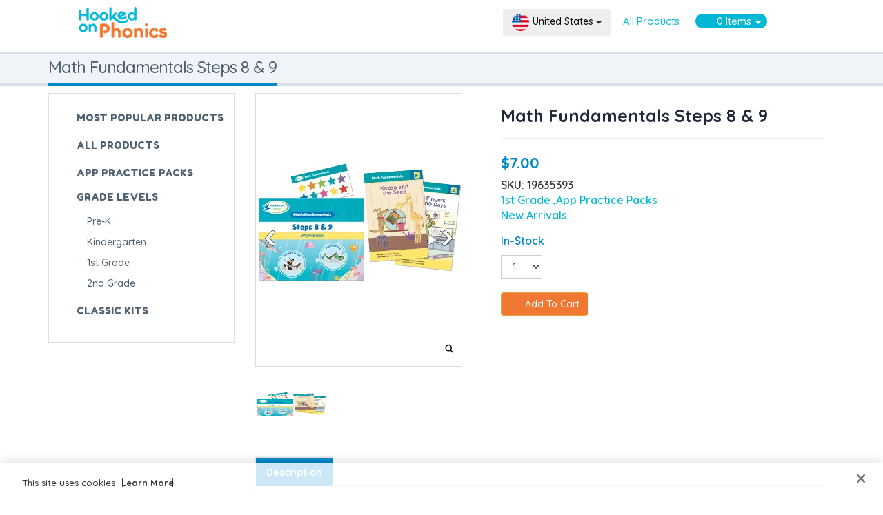

--- FILE ---
content_type: text/html; charset=utf-8
request_url: https://shop.hookedonphonics.com/product/math-steps89?fnl=enhcd
body_size: 11769
content:
<!doctype html>
<html>
<head>
    <meta charset="utf-8">
    <meta http-equiv="X-UA-Compatible" content="IE=edge">
    <meta name="viewport" content="width=device-width, initial-scale=1">
    <meta name="description" content="Learn to Read Guaranteed - Boost your child&#039;s reading skills with our award-winning phonics program, trusted by parents for over 35 years." />
    <title>Math Fundamentals Steps 8 &amp; 9 | Hooked on Phonics</title>
    <link rel="shortcut icon" href="/content/store/images/hop_logo_edit.png" type="image/x-icon" />
    <!-- Bootstrap core CSS -->
    <link rel="stylesheet" href="https://stackpath.bootstrapcdn.com/bootstrap/3.4.1/css/bootstrap.min.css" integrity="sha384-HSMxcRTRxnN+Bdg0JdbxYKrThecOKuH5zCYotlSAcp1+c8xmyTe9GYg1l9a69psu" crossorigin="anonymous">
    <!-- Bootstrap core CSS -->
    <link href="/content/store/css/style-shop.css" rel="stylesheet">
    <link href="/content/store/css/sidepanel.css" rel="stylesheet">
    <link href="/content/store/css/sidestyle.css" rel="stylesheet">
    <link href="/content/store/css/BootSideMenu.css" rel="stylesheet">
    <link href="/content/store/css/cart.less" rel="stylesheet">
    <link href="https://fonts.googleapis.com/css?family=Roboto:300,300i,400,400i,700,700i" rel="stylesheet">
    <link href="https://fonts.googleapis.com/css?family=Fredoka+One|Quicksand:500,600,700|Roboto:400,500,700&display=swap" rel="stylesheet">
    <link href="/content/store/css/product-slider-style.css" rel="stylesheet">
    <link type="text/css" rel="stylesheet" href="/Content/checkout/css/spinn.css" media="screen,projection" />
    <link rel="canonical" href="https://shop.hookedonphonics.com/product/math-steps89" />
    <style></style>

    <!-- OneTrust Cookies Consent Notice start -->
    <script src="https://cdn.cookielaw.org/scripttemplates/otSDKStub.js" data-document-language="true" type="text/javascript" charset="UTF-8" data-domain-script="18152c90-6617-48f3-99db-a66b6d634b5a"></script>
    <script type="text/javascript">
        function OptanonWrapper() { }
    </script>
    <!-- OneTrust Cookies Consent Notice end -->

</head>

<body>

    <div class="jumbotron bgtrans navigation">
        <div class="container">
            <div class="row">
                <ul class="list-inline">
                    <li> <a id="menu-toggle" href="#" class="toggle"><i class="fas fa-bars fa-lg" style="padding-left: 9px;"></i></a> </li>
                    <li><a href="https://www.hookedonphonics.com/" class="toggle"><img src="/content/store/images/logo.png" alt=""></a></li>

                        <li id="divMLSec" class="ml25">
                            <div class="dropdown">
                                <button class="btn btn-secondary dropdown-toggle" type="button" id="dropdownMenuButton" data-toggle="dropdown" aria-haspopup="true" aria-expanded="false">
                                    <img src="/Content/store/images/us-round.png" alt="United States" height="25" /><span class="hidden-xs" style="color:black; padding-left:5px;">United States</span>
                                    <span class="caret"></span>
                                </button>
                                <ul class="dropdown-menu" aria-labelledby="dropdownMenuButton">
                                    <li role="presentation"><a class="menu-item" href="" style="cursor:default"><img src="/Content/store/images/us-round.png" alt="United States" height="25" /><span style="color:black; padding-left:5px;">United States</span></a></li>
                                    <li role="presentation"><a class="menu-item" href="https://trk.hookedonphonics.com/aff_ad?campaign_id=3627&aff_id=1076&hostNameId=14509"><img src="/Content/store/images/ca-round.png" alt="Canada" height="25" /><span style="color:black; padding-left:5px;">Canada</span></a></li>
                                </ul>
                            </div>
                        </li>

                    <li> <a id="menu-toggle" href="#" class="toggle hidden-xs">All Products</a> </li>
                    <!--<li><a href="https://myhop.hookedonphonics.com/myhop/"><img src="images/desktop.png" alt="" class="hidden-xs"><img src="images/mobile.png" alt="" class="visible-xs mobile-fix"></a></li>-->
                    <li class="dropdown cart" id="mini-cart">
                        <a style="cursor:pointer" data-target="#cartModal" data-toggle="modal">
                            <i class="fas fa-shopping-cart gtm-click" data-gtm-hco-event="shop_view_cart" data-gtm-hco-event-category="shop_view_cart" data-gtm-hco-event-action="click" data-gtm-hco-label="shop_view_cart"></i> <span id="spnCartCount">1</span> <span class="hidden-xs">Items</span> <span class="caret"></span>
                        </a></li>
                    <li id="newCart"><a href="#0" class="cd-btn js-cd-panel-trigger" data-panel="main"><i class="fas fa-shopping-bag fa-lg"></i></a></li>
                </ul>
                <ul class="nav navbar-nav navbar-right"></ul>
            </div>
        </div>
    </div>
    <!--Header Ends-->
    <div class="cd-panel cd-panel--from-right js-cd-panel-main" id="cdleftPanel">
        <div class="cd-panel__container">
            <header class="cd-panel__header">
                <h1><i class="fas fa-shopping-bag fa-lg"></i> My Cart (<span id="cartItemCount"></span>)</h1>
                <a href="#0" class="cd-panel__close js-cd-close">Close</a>
            </header>
            <div class="cd-panel__content">
                <div class="purchased-prod" id="div_newcart">

                </div>
                <div class="cd-panel-footer" id="pnlfooter">
                    <div class="col-sm-12">
                        <div class="row">
                            <div class="col-xs-8 col-sm-9">
                                <p class="ptotal">Estimated Total</p>
                            </div>
                            <div class="col-xs-4 col-sm-3 text-right">
                                <p class="ptotal" id="spnFnlTotal">$0.00</p>
                            </div>
                        </div>
                        <div class="row">
                            <div class="col-xs-12 col-sm-12">
                                <p class="helptxt">Shipping and taxes calculated at checkout.</p>
                            </div>
                        </div>
                        <div class="row">
                            <div class="col-xs-12 col-sm-12">
                                
                                <a class="btn btn-block btn-yellow" id="btnBindOrderDetails"><i class="fas fa-lock fa-lg"></i> Checkout</a>
                                <img src="/Content/store/images/blt/cc.png" alt="Credit Cards" class="img-responsive mauto" />
                            </div>
                        </div>
                    </div>
                    <div id="divConfBuster" style="display:none;">
                    </div>
                </div>
            </div> <!-- cd-panel__content -->

        </div> <!-- cd-panel__container -->
    </div> <!-- cd-panel -->


    <div>
        


<form action="/product/replacement/math-steps89" enctype="multipart/form-data" id="form1" method="post" name="form1" viewModel="store.hookedonphonics.com.ViewModels.ProductDetailViewModel">    <div class="jumbotron breadcrumbs">
        <div class="container">
                <h2>Math Fundamentals Steps 8 &amp; 9</h2>
        </div>
    </div>
    <div class="jumbotron bgwhite">
        <div class="container">

    <div class="col-md-3 padleft0 hidden-xs hidden-sm">
        <div class="sidemenu">
            <ul>
                
                <li class="categoryhead no-paddingImp">
                    <a class='fredokafnt' href='/product-category/grade-level/popular?fnl=enhcd'>MOST POPULAR PRODUCTS</a>
                </li>
                
                <li class="categoryhead no-paddingImp">
                    <a class='fredokafnt' href='/product-category/grade-level/all?fnl=enhcd'>ALL PRODUCTS</a>
                </li>
                <li class="categoryhead no-paddingImp">
                    <a class='fredokafnt' href='/product-category/grade-level/app-practice-packs?fnl=enhcd'>APP PRACTICE PACKS</a>
                </li>
                <li class="categoryhead fredokafnt">GRADE LEVELS</li>
                <li>
                    <a class="gtm-click" data-gtm-hco-event="shop_view_collection" data-gtm-hco-event-category="shop_view_collection" data-gtm-hco-event-action="click" data-gtm-hco-label="shop_view_collection"  href='/product-category/grade-level/pre-k?fnl=enhcd'>Pre-K</a>
                </li>
                <li>
                    <a class="gtm-click" data-gtm-hco-event="shop_view_collection" data-gtm-hco-event-category="shop_view_collection" data-gtm-hco-event-action="click" data-gtm-hco-label="shop_view_collection"  href="/product-category/grade-level/kindergarten?fnl=enhcd">Kindergarten</a>
                </li>
                <li>
                    <a class="gtm-click" data-gtm-hco-event="shop_view_collection" data-gtm-hco-event-category="shop_view_collection" data-gtm-hco-event-action="click" data-gtm-hco-label="shop_view_collection" class='fredokafnt active' href="/product-category/grade-level/1st-grades?fnl=enhcd">1st Grade</a>
                </li>
                <li style="margin-bottom:10px;">
                    <a class="gtm-click" data-gtm-hco-event="shop_view_collection" data-gtm-hco-event-category="shop_view_collection" data-gtm-hco-event-action="click" data-gtm-hco-label="shop_view_collection"  href="/product-category/grade-level/2nd-grades?fnl=enhcd">2nd Grade</a>
                </li>
                
                <li class="categoryhead no-paddingImp">
                    <a class='fredokafnt' href='/product-category/grade-level/classic?fnl=enhcd'>CLASSIC KITS</a>
                </li>
            </ul>



        </div>
    </div>

<div id="sidebar-wrapper">
    <ul class="sidebar-nav">
        <a id="menu-close" href="#" class="pull-right toggle"><i class="glyphicon glyphicon-remove fa-lg"></i></a>
        <li class="sidebar-brand"> <a href="#"></a> </li>
        <li> <a class="fredokafnt" href='/product-category/grade-level/popular?fnl=enhcd'>MOST POPULAR PRODUCTS</a> </li>
        
        <li> <a class="fredokafnt" href='/product-category/grade-level/all?fnl=enhcd'>ALL PRODUCTS</a> </li>
        <li> <a class="fredokafnt" href='/product-category/grade-level/app-practice-packs?fnl=enhcd'>APP PRACTICE PACKS</a> </li>
        <li> <a class="fredokafnt">GRADE LEVELS</a> </li>
        <li class="sublevel"> <a href='/product-category/grade-level/pre-k?fnl=enhcd'>Pre-K</a> </li>
        <li class="sublevel"> <a href='/product-category/grade-level/kindergarten?fnl=enhcd'>Kindergarten</a> </li>
        <li class="sublevel"> <a href="/product-category/grade-level/1st-grades?fnl=enhcd">1st Grade</a> </li>
        <li class="sublevel"> <a href="/product-category/grade-level/2nd-grades?fnl=enhcd">2nd Grade</a> </li>
        
        <li style="margin-top:10px;"> <a class="fredokafnt" href='/product-category/grade-level/classic?fnl=enhcd'>CLASSIC KITS</a> </li>
            <li> <a name="ctaBtn" href="https://trk.hookedonphonics.com/aff_ad?campaign_id=3627&aff_id=1076&hostNameId=14509" class="fredokafnt">ARE YOU FROM CANADA? <img src="/content/store/images/canadaflag.png" alt="Canada" style="height:35px;"></a> </li>
    </ul>
</div>
            <div class="col-xs-12 col-sm-12 col-md-9 mbnopad">
                <div class="row">
                    <div class="col-md-5 col-sm-5 col-xs-12">
                        <!--Product Image slider-->
                        <section id="content">
                            <div id="gallery_img">
                                <div id="image" ><img src='https://res.cloudinary.com/sdvkcldnry/image/upload/w_300,h_380,f_auto,fl_lossy,c_limit,fl_progressive/xhos/2022/09/math_set4.png' class='img-responsive' alt='' > </div>
                                <img src="/Content/store/images/icons/left.png" id="lefty">
                                <img src="/Content/store/images/icons/right.png" id="righty">
                                <img src="/Content/store/images/icons/play.png" id="play" style="display:block;">
                                <img src="/Content/store/images/icons/pause.png" id="pause" style="display:none;">
                                <img src="/Content/store/images/icons/search19.png" id="expand">

                            </div>
                            <div id="thumbs">
                                <div class="wrap">

                                        <div class="thumbs_style"> <img id='imgSlider0' src='https://res.cloudinary.com/sdvkcldnry/image/upload/w_300,h_380,f_auto,fl_lossy,c_limit,fl_progressive/xhos/2022/09/math_set4.png' class='img-responsive' alt='' onclick="BindImage('https://res.cloudinary.com/sdvkcldnry/image/upload/w_300,h_380,f_auto,fl_lossy,c_limit,fl_progressive/xhos/2022/09/math_set4.png')"> </div>
                                </div>
                            </div>
                        </section>
                        <!--Product Image Slider Ends-->
                    </div>

                    <div class="col-md-7">
                        <div class="clearfix"></div>
                        <div class="inner-product-block">
                            <div class="inner-ptitle hidden-xs">
                                <h2>Math Fundamentals Steps 8 &amp; 9</h2>
                            </div>
                            <div class="inner-rev-blk"></div>
                            <hr>
                            <div class="inner-product-price">
<span class='amrp'>$7.00</span>                            </div>
                            <div class="inner-product-info">
                                <p>SKU: 19635393</p>
                                <p>

                                        <a href='/product-category/grade-level/1st-grades?fnl=enhcd'>
1st Grade                                        </a>
                                        <a href='/product-category/grade-level/app-practice-packs?fnl=enhcd'>
,App Practice Packs                                        </a>
                                </p>
                                <p>

                                        <a href='/product-tag/new-arrivals?fnl=enhcd'>
New Arrivals                                        </a>

                                </p>
                            </div>
                            <div class="inner-product-stock">
                                    <p>In-Stock</p>
                            </div>
                            <div class="row">
                                <div class="col-xs-6 col-sm-4 col-md-4">
                                        <div class="input-group">
                                            
                                            <select name="quanty" id="quanty" class="form-control input-number" >
                                                <option>1</option>
                                                <option>2</option>
                                                <option>3</option>
                                                <option>4</option>
                                                <option>5</option>
                                                <option>6</option>
                                                <option>7</option>
                                                <option>8</option>
                                                <option>9</option>
                                                <option>10</option>
                                            </select>
                                            
                                        </div>
                                        <br />
                                                                                <button class="btn btn-warning" data-dismiss="modal" onclick="return AddRemoveCartItem('19635393','Math Fundamentals Steps 8 &amp;amp; 9','2022/09/math_set4.png','7.00','add',document.getElementById('quanty').value,'true','','false')"><i class="fas fa-shopping-cart"></i> Add To Cart</button>
                                </div>
                                <div class="col-xs-6 col-sm-6 col-md-6">

                                </div>
                            </div>
                            <div class="socialicons">
                                <ul class="list-inline">
                                    <li><a href="https://www.facebook.com/hookedonphonics" class="fb" data-toggle="tooltip" data-placement="bottom" title="Facebook" target="_blank"><i class="fab fa-facebook-square fa-2x"></i></a></li>
                                    <li><a href="https://twitter.com/HookedOnPhonics" class="tw" data-toggle="tooltip" data-placement="bottom" title="Twitter" target="_blank"><i class="fab fa-twitter-square fa-2x"></i></a></li>
                                    
                                    <li><a href="mailto:contact@hookedonphonics.com" class="em" data-toggle="tooltip" data-placement="bottom" title="Email" target="_blank"><i class="fas fa-envelope-square fa-2x"></i></a></li>
                                </ul>
                            </div>
                        </div>
                    </div>
                </div>

                <div class="row" style="margin-top:15px;">
                    <div class="col-md-12">
                        <ul id="myTab" class="nav nav-tabs">
                            <li class="active"><a href="#description" data-toggle="tab" aria-expanded="true" class="js-tabcollapse-panel-heading" data-parent="">Description</a></li>

                        </ul>
                        <div id="myTabContent" class="tab-content">
                            <div class="tab-pane fade active in" id="description">
                                <p><p><span>Math Fundamentals Steps 8 &amp; 9 Workbook reaches new heights as learners explore up to 100 and beyond on the hundred chart, learn about place value for tens and ones, are introduced to place value blocks, and then practice skip counting. The introduction of these basic concepts sets the stage for working with larger numbers in the future. Your child&rsquo;s achievements can be noted with the included star stickers. The learning is also presented in unique ways with the storybooks.<em>&nbsp;Kazoo and the Seed&nbsp;</em>is a delightful story that demonstrates counting with place value blocks, while <em>100 Fingers for 100 Day</em> is a lively story that incorporates skip counting to celebrate the 100<sup>th</sup> day of school.</span></p></p>
                            </div>


                        </div>
                    </div>
                </div>
                <input id="CartItems" name="CartItems" type="hidden" value="" />
                <input data-val="true" data-val-number="The field CampaignId must be a number." data-val-required="The CampaignId field is required." id="Campaign_CampaignId" name="Campaign.CampaignId" type="hidden" value="13063" />
                <input data-val="true" data-val-number="The field PageId must be a number." data-val-required="The PageId field is required." id="Campaign_PageId" name="Campaign.PageId" type="hidden" value="13277" />
            </div>
        </div>
    </div>
    <div class="modal fade hookedmodal" id="addModal" tabindex="-1" role="dialog" aria-labelledby="myModalLabel">
        <div class="modal-dialog" role="document">
            <div class="modal-content">
                <div class="modal-header">
                    <button type="button" class="close" data-dismiss="modal" aria-label="Close"><i class="fas fa-times "></i> Close</button>
                </div>
                <div class="modal-body">
                    <div class="row">
                        <div class="col-md-12">
                            <div class="alert alert-success" role="alert"> <strong><i class="fas fa-check"></i></strong> <span id="cart_item_added_text">Product successfully added to your cart!</span> </div>
                        </div>
                    </div>
                    <div class="row">
                        <div class="col-md-4 padright0">
                            <img src='https://res.cloudinary.com/sdvkcldnry/image/upload/w_300,h_380,f_auto,fl_lossy,c_limit,fl_progressive/xhos/2022/09/math_set4.png' class='img-responsive' />
                        </div>
                        <div class="col-md-8 padleft10">
                            <div class="bktitle">
                                <a href="">Math Fundamentals Steps 8 &amp; 9</a>
                            </div>
                            <div class="bkprice">
                                <span>$7.00</span>
                            </div>
                            <div class="clearfix"></div>
                            <div class="taxblock">
                                
                                <div class="row">
                                    <div class="col-md-6 col-sm-6 col-xs-6">
                                        <p>CART TOTAL :</p>
                                    </div>
                                    <div class="col-md-6 col-sm-6 col-xs-6 text-right">
                                        <p id="span_cart_total"></p>
                                    </div>
                                </div>
                            </div>
                        </div>
                    </div>
                    <div class="row">
                        
                        <div class="col-md-6">
                            <button class="grey-btn" data-dismiss="modal">CONTINUE SHOPPING</button>
                        </div>
                        <div class="col-md-6">
                            <button type="button" class="grey-btn" onclick="BuildCart()">CHECKOUT</button>
                        </div>
                    </div>
                    
                </div>
            </div>
        </div>
    </div>
    <div class="modal fade hookedmodal" id="addNewProductModal" tabindex="-1" role="dialog" aria-labelledby="myModalLabel" data-backdrop="static" data-keyboard="false">
        <div class="modal-dialog" role="document">
            <div class="modal-content">
                <div class="modal-header">
                    <button type="button" class="close" data-dismiss="modal" aria-label="Close"><i class="fas fa-times "></i> Close</button>
                </div>
                <div class="modal-body">
                    <div class="row">
                        <div class="col-md-12">
                            <div class="alert alert-success" role="alert"> <strong><i class="fas fa-check"></i></strong> <span id="cart_item_added_text">Items have been added to your cart up to the per-product limit of 10 items.</span> </div>
                        </div>
                    </div>
                    <div class="row">
                        <div class="col-md-6">
                            <button type="button" class="btn btn-primary btn-block" data-dismiss="modal"><i class="fas fa-shopping-basket"></i> CONTINUE SHOPPING</button>
                        </div>
                        <div class="col-md-6">
                            <button type="button" class="btn btn-success btn-block margin10mobile" onclick="BuildCart()"><i class="fas fa-shopping-cart"></i> CHECKOUT</button>
                        </div>
                    </div>
                </div>
            </div>
        </div>
    </div>
    <div class="modal fade hookedmodal" id="confirmAppModal" tabindex="-1" role="dialog" aria-labelledby="myModalLabel" data-backdrop="static" data-keyboard="false">
        <div class="modal-dialog" role="document">
            <div class="modal-content">
                <div class="modal-header">
                        <button type="button" class="close" data-dismiss="modal" aria-label="Close"><i class="fas fa-times "></i> Close</button>
                    </div>
                <div class="modal-body">
                    <div class="row">
                        <div class="col-md-12">
                            <div class="alert alert-success" role="alert"> <strong><i class="fas fa-warning"></i></strong> <span id="cart_item_added_text">ALERT: You have two or more items in your cart that include app access. We can only grant app access to one email address per shop transaction so you will be granted app access for 3 users with one email address with this transaction regardless of how many items “with app access” you purchase. Do you want to proceed, or edit the items in your cart? </span> </div>
                        </div>
                    </div>
                    <div class="row">
                        <div class="col-md-6">
                            <button class="btn btn-primary btn-block margin10mobile" id="editcart"><i class="fas fa-shopping-cart"></i> Edit My Cart</button>
                        </div>
                        <div class="col-md-6">
                            <button class="btn btn-success btn-block" id="proceedtopay" data-dismiss="modal"><i class="fas fa-shopping-basket"></i> Proceed To Pay</button>
                        </div>
                    </div>
                </div>
            </div>
        </div>
    </div>
    <div class="modal fade hookedmodal" id="notifyMeModal" tabindex="-1" role="dialog" aria-labelledby="myModalLabel" data-backdrop="static" data-keyboard="false">
        <div class="modal-dialog" role="document">
            <div class="modal-content">
                <div class="modal-header">
                    <button type="button" class="close" data-dismiss="modal" aria-label="Close"><i class="fas fa-times "></i> Close</button>
                </div>
                <div class="modal-body">
                    <div class="row">
                        <div class="col-md-12">
                            <div class="alert alert-success" role="alert"> <strong><i class="fas"></i></strong> <span id="cart_item_added_text">Get notified via email when this product is back in stock.</span> </div>
                        </div>
                    </div>
                    <div class="row">
                        <div class="col-md-6 col-xs-8">
                            <input type="text" name="txtNotifyMeEmail" placeholder="Email" id="txtNotifyMeEmail" form="form1" class="form-control" />

                        </div>
                        <div class="col-md-6 col-xs-4">
                            <button class="btn btn-signup" onclick="return BtnNotifyMe()" id="btnNotifyMe">Notify Me</button>
                        </div>
                        <div class="col-md-12 mt10">
                            <label id="msgText"> </label>
                        </div>
                        <div class="alert" style="margin-bottom:0px !important" role="alert"> <strong><i class="fas"></i></strong> <span id="divNote">We will only email you to notify you about this item. Your email will never be shared.</span> </div>

                    </div>

                </div>
                <div class="modal-footer">
                    <button type="button" class="btn btn-secondary" data-dismiss="modal">Close</button>
                </div>
            </div>
        </div>
    </div>
    <div class="modal fade" id="TooltipModal" tabindex="-1" role="dialog" aria-labelledby="exampleModalLongTitle" aria-hidden="true">
        <div class="modal-dialog" role="document">
            <div class="modal-content">
                <div class="modal-body">
                    
                </div>
                <div class="modal-footer">
                    <button type="button" class="btn btn-secondary" data-dismiss="modal">Close</button>
                </div>
            </div>
        </div>
    </div>
</form>


    </div>
    <!--Page footer-->
    
<link rel="stylesheet" href="https://cdnjs.cloudflare.com/ajax/libs/font-awesome/7.0.0/css/all.min.css" integrity="sha512-DxV+EoADOkOygM4IR9yXP8Sb2qwgidEmeqAEmDKIOfPRQZOWbXCzLC6vjbZyy0vPisbH2SyW27+ddLVCN+OMzQ==" crossorigin="anonymous" referrerpolicy="no-referrer" />
<div class="bgfooter">
    <div class="container">
        <div class="row">
            <div class="col-sm-12">
                <div class="text-center">
                    <ul class="list-inline socialicons">
                            <li><a href="https://www.facebook.com/hookedonphonics" target="_blank" class="fb" data-toggle="tooltip" data-placement="bottom" title="Facebook"><i class="fab fa-facebook fa-2x"></i></a></li>
                            <li><a href="https://www.instagram.com/hookedonphonics/" target="_blank" class="fb" data-toggle="tooltip" data-placement="bottom" title="Instagram"><i class="fab fa-instagram fa-2x"></i></a></li>
                            <li><a href="https://www.tiktok.com/@realhookedonphonics" target="_blank" class="fb" data-toggle="tooltip" data-placement="bottom" title="Tiktok"><i class="fab fa-tiktok fa-2x"></i></a></li>
                            <li><a href="https://www.youtube.com/hookedonphonics" target="_blank" class="fb" data-toggle="tooltip" data-placement="bottom" title="Youtube"><i class="fab fa-youtube fa-2x"></i></a></li>
                            <li><a href="https://twitter.com/hookedonphonics" target="_blank" class="tw" data-toggle="tooltip" data-placement="bottom" title="Twitter"><i class="fab fa-twitter fa-2x"></i></a></li>
                            <li><a href="https://www.pinterest.com/HookedonPhonics/" target="_blank" class="pin" data-toggle="tooltip" data-placement="bottom" title="Pinterest"><i class="fab fa-pinterest fa-2x"></i></a></li>

                    </ul>
                </div>
            </div>
        </div>
        <div class="row">
            <div class="col-sm-5 col-md-5 col-xs-12 mob-text-center" style="text-align:right;padding:0;padding-top:4px">
                <label style="font-size:18px">Sign up for our newsletter: </label>
            </div>
            <div class="col-sm-3 col-md-3 col-xs-12 mob-text-center" style="text-align:left;padding-bottom:10px">
                <input type="text" name="txtLeadEmail" id="txtLeadEmail" form="form1" class="form-control"  />
                <div class="text-center">
                    <label id="msgText"> </label>
                </div>
            </div>
            <div class="col-sm-4 col-md-4 col-xs-12 mob-text-center" style="text-align:left;padding:0;padding-bottom:10px">
                <button class="btn btn-signup" id="btnLeadCapture">SIGN UP >></button>
            </div>
        </div>
        <div class="row" >
            <div class="col-sm-12">
                <div class="text-center">
                    <label>By clicking "Sign up >>" you agree to our <a href="https://hookedandcompany.com/terms-of-use/" target="_blank" style="color: #fff;">Terms</a> and
<a href="https://hookedandcompany.com/privacy-policy/" target="_blank" style="color: #fff;">Privacy Policy</a>.</label>
                </div>               
            </div>
        </div>
        <div class="row">
            <div class="col-sm-4">
                <div class="text-center">
                    <div class="suplinktxt">
                        <ul class="footerlinks list-unstyled">
                            <li>
                                <a href="https://dashboard.hookedonphonics.com/login" target="_blank">Login</a>
                            </li>
                            <li>
                                <a href="https://www.hookedandcompany.com/contact" target="_blank">Contact Us</a>
                            </li>
                            <li>
                                <a href="https://www.shareasale.com/shareasale.cfm?merchantID=92263" target="_blank">Become an Affiliate</a>
                            </li>
                        </ul>
                    </div>
                </div>
            </div>
            <div class="col-sm-4">
                <div class="text-center">
                    <p class="visible-xs">-</p>
                    <div class="resoulinktxt">
                        <ul class="footerlinks list-unstyled">
                            <li>
                                <a href="https://www.hookedonphonics.com/about-us/" target="_blank">About</a>
                            </li>
                            <li>
                                <a href="https://trk.hookedonphonics.com/aff_ad?campaign_id=3586&aff_id=1076&hostNameId=14509" target="_blank">Our Guarantee</a>
                            </li>
                            <li>
                                <a href="https://www.hookedonphonics.com/faqs/" target="_blank">FAQs</a>
                            </li>
                            <li>
                                <a href="https://www.hookedonphonics.com/reviews/" target="_blank">Reviews</a>
                            </li>
                            <li>
                                <a href="https://my.hookedonphonics.com/" target="_blank">Free Learning Materials</a>
                            </li>
                        </ul>
                    </div>
                </div>
            </div>
            <div class="col-sm-4">
                <div class="text-center">
                    <p class="visible-xs">-</p>
                    <div class="prodlinkstxt">
                        <ul class="footerlinks list-unstyled">
                            <li>
                                <a href="https://trk.hookedonphonics.com/aff_ad?campaign_id=3519&aff_id=1076&hostNameId=14509" target="_blank">App + Practice Packs Subscription </a>
                            </li>
                            <li>
                                <a href="https://trk.hookedonphonics.com/aff_ad?campaign_id=3317&aff_id=1076&hostNameId=14509" target="_blank">Get the App </a>
                            </li>
                            <li>
                                <a href="https://trk.hookedonphonics.com/aff_ad?campaign_id=3316&aff_id=1076&hostNameId=14509" target="_blank">Boxed Kits & Bundles  </a>
                            </li>
                            <li>
                                <a href="https://trk.hookedonphonics.com/aff_ad?campaign_id=3627&aff_id=1076&hostNameId=14509" target="_blank">Visiting from Canada? &#127464;&#127462;</a>
                            </li>
                        </ul>
                    </div>
                </div>
            </div>


        </div>
        <div class="text-center ftertxt">
            <ul class="list-inline btmftrlink">
                <li><a href="https://hookedonphonics.com/privacy/" style="color:black" target="_blank">Privacy Policy</a><span class="hmobi">|</span></li>
                <li><a href="https://hookedonphonics.com/terms-of-service/" style="color:black" target="_blank">Terms of Use</a><span class="hmobi">|</span></li>
                <li><a href="https://hookedonphonics.com/cookie-policy/" style="color:black" target="_blank">Cookie Notice</a><span class="hmobi">|</span></li>
                <li><a href="https://hookedonphonics.com/do-not-sell-my-information/" style="color:black" target="_blank">Do Not Sell My Information</a><span class="hmobi">|</span></li>
                <li><a href="https://www.hookedonphonics.com/accessibility/" style="color:black" target="_blank">Accessibility</a></li>
            </ul>

            <p style="font-size:14px">
                Hooked & Company, Inc. DBA Hooked on Phonics © Copyright 2026. All Rights Reserved.
                <br />4 Mountainview Ter., Danbury, CT 06810
            </p>
        </div>
    </div>
</div>

    <!--mobile side menu -->
        
    <div id="loading">
        <div id="loadingcontent">
            <p id="loadingspinner">
                <strong>Please wait...</strong>
            </p>
        </div>
    </div>


    <div class='modal' id='lpDialog' data-backdrop='static' data-keyboard='false' style="z-index:1060">
        <div class='modal-dialog'>
            <div class='modal-content'>
                <div class='modal-header'><b>Processing your request...</b></div>
                <div class='modal-body'>
                    <div class='progress'>
                        <div class='progress-bar progress-bar-striped active' role='progressbar' aria-valuenow='100' aria-valuemin='100' aria-valuemax='100' style='width:100%'>
                            Please Wait...
                        </div>
                    </div>
                </div>
            </div>
        </div>
    </div>

    <div class="modal fade" id="modal1" tabindex="-1" role="dialog" aria-labelledby="exampleModalLongTitle" aria-hidden="true">
        <div class="modal-dialog" role="document">
            <div class="modal-content">
                <div class="modal-body">
                    <div id="message"></div>
                </div>
                <div class="modal-footer">
                    <button type="button" class="btn btn-secondary" data-dismiss="modal">Close</button>
                </div>
            </div>
        </div>
    </div>

    <div class="modal fade hookedmodal" id="cartModal" tabindex="-1" role="dialog" aria-labelledby="myModalLabel" data-backdrop="static" data-keyboard="false">
        <div class="modal-dialog" role="document" id="cartModalDialog">
            <div class="modal-content">
                <div class="modal-body">
                    <div id="mini_cart_item">

                    </div>
                    <div class="row" id="btnDisplay">
                        <div class="col-md-6">
                            <button class="btn btn-primary btn-block" data-dismiss="modal"><i class="fas fa-shopping-basket"></i> CONTINUE SHOPPING</button>
                        </div>
                        <div class="col-md-6">
                            <button class="btn btn-success btn-block margin10mobile gtm-click" data-gtm-hco-event="shop_begin_checkout" data-gtm-hco-event-category="checkout" data-gtm-hco-event-action="click" data-gtm-hco-label="Checkout" onclick="BuildCart()"><i class="fas fa-shopping-cart"></i> CHECKOUT</button>
                        </div>
                    </div>
                    <div class="row" id="btnNoCart">
                        <div class="col-md-6">
                            <button class="btn btn-primary btn-block" data-dismiss="modal"> CLOSE</button>
                        </div>
                    </div>
                </div>
            </div>
        </div>
    </div>
    <input type="hidden" id="hdnFunnelType" value="enhcd" />

    <!--/Test -->
    <!-- Modal -->
    <!-- Jquery and javascripts -->
    <script src='https://cdnjs.cloudflare.com/ajax/libs/jquery/3.5.1/jquery.min.js' integrity='sha256-9/aliU8dGd2tb6OSsuzixeV4y/faTqgFtohetphbbj0=' crossorigin='anonymous'></script>
    <!-- Latest compiled and minified JavaScript -->
    <script src="https://maxcdn.bootstrapcdn.com/bootstrap/3.4.1/js/bootstrap.min.js"></script>
    <script src="/Content/store/js/PromoPopMemory.js"></script>
    <script src="/content/store/js/jquery.nicescroll.min.js"></script>
    <script src="/content/store/js/main.js"></script>
    <script src="https://cdnjs.cloudflare.com/ajax/libs/spin.js/2.3.2/spin.min.js"></script>
    <script src="/Content/store/js/newsletter-signup.js"></script>

    <script>
        $("#menu-close").click(function (e) {
        e.preventDefault();
        $("#sidebar-wrapper").toggleClass("active");
        });
        $("#menu-text,#menu-toggle").click(function (e) {
        e.preventDefault();
        $("#sidebar-wrapper").toggleClass("active");
        });


        $(".expandmenu").click(function (e) {
        $(".replacemenu").toggle();
        });

        $(function () {
        $('[data-toggle="tooltip"]').tooltip()
        })
        $("#readMore").click(function (e) {

        $('html, body').animate({
        scrollTop: $('#divReadMore').offset().top
        }, 'slow');
        });
        //if screen size is less than 600px basically for mobile devices
        //if ($(window).width() < 600) {
        //    //footerlinks
        //    $(".prodlinkstxt, .resoulinktxt, .suplinktxt").hide();
        //    $(".prodlinks").click(function () {
        //        $(".prodlinkstxt").toggle('slow');
        //        $("i", this).toggleClass("fa-plus fa-minus");
        //        $(".resoulinktxt, .suplinktxt").hide('slow');
        //        $(".resoulink i").addClass("fa-plus").removeClass("fa-minus");
        //        $(".suplink i").addClass("fa-plus").removeClass("fa-minus");
        //    });
        //    $(".resoulink").click(function () {
        //        $(".resoulinktxt").toggle('slow');
        //        $("i", this).toggleClass("fa-plus fa-minus");
        //        $(".prodlinkstxt, .suplinktxt").hide('slow');
        //        //$("i", ".prodlinkstxt, .suplinktxt").toggleClass("fa-plus fa-minus");
        //        $(".prodlinks i").addClass("fa-plus").removeClass("fa-minus");
        //        $(".suplink i").addClass("fa-plus").removeClass("fa-minus");
        //    });
        //    $(".suplink").click(function () {
        //        $(".suplinktxt").toggle('slow');
        //        $("i", this).toggleClass("fa-plus fa-minus");
        //        $(".prodlinkstxt, .resoulinktxt").hide('slow');
        //        // $("i", ".prodlinkstxt, .resoulinktxt").toggleClass("fa-plus fa-minus");
        //        $(".prodlinks i").addClass("fa-plus").removeClass("fa-minus");
        //        $(".resoulink i").addClass("fa-plus").removeClass("fa-minus");
        //    });
        // }
        var fnlType = "enhcd";
        if (fnlType == "blt") {
        $("#mini-cart").hide();
        $("#newCart").show();
        $("#divMLSec").removeClass("ml25");
        $("#divMLSec").addClass("mlnewcart25");
        }
        else {
        $("#mini-cart").show();
        $("#newCart").hide();
        $("#divMLSec").addClass("ml25");
        $("#divMLSec").removeClass("mlnewcart25");
        }
    </script>
    <script>
        (function (h, o, t, j, a, r) {
            h.hj = h.hj || function () { (h.hj.q = h.hj.q || []).push(arguments) };
            h._hjSettings = { hjid: 2567123, hjsv: 6 };
            a = o.getElementsByTagName('head')[0];
            r = o.createElement('script'); r.async = 1;
            r.src = t + h._hjSettings.hjid + j + h._hjSettings.hjsv;
            a.appendChild(r);
        })(window, document, 'https://static.hotjar.com/c/hotjar-', '.js?sv=');
    </script>



    <script>
                (function ($) {
                    $(document)
                        .ready(function () {
                            $.getScript("/content/store/js/product-slider-script.js");
                        });
                })(jQuery);
                window.dataLayer = window.dataLayer || [];
                dataLayer.push({"category_name":"Most Popular Products","lifetime_value":0,"contents":[{"id":"19635393","quantity":1,"item_price":7}],"content_type":"product","content_ids":["20101247"],"traffic_source":"","content_name":"Math Fundamentals Steps 8 \u0026amp; 9","user_roles":"Customer","content_category":"","domain":"shop.hookedonphonics.com","value":7,"currency":"USD","num_items":0,"tags":"","payment":"","order_id":"","shipping":"","country":"","state":"","town":"","coupon_used":"","cart_id":"","email":"","transactionId":"","transactionAffiliation":"","transactionTotal":0,"transactionShipping":0,"transactionTax":0,"transactionProducts":[],"project":"","ecommerce":null,"ecomm_items":null,"ecomm_coupon":"","ecomm_transaction_id":"","ecomm_tax":0,"ecomm_value":0,"ecomm_shipping":0});
    </script>
    
<!-- Google Tag Manager -->
<script>
(function(w,d,s,l,i){w[l]=w[l]||[];w[l].push({'gtm.start':
new Date().getTime(),event:'gtm.js'});var f=d.getElementsByTagName(s)[0],
j=d.createElement(s),dl=l!='dataLayer'?'&l='+l:'';j.async=true;j.src=
'https://www.googletagmanager.com/gtm.js?id='+i+dl;f.parentNode.insertBefore(j,f);
})(window, document, 'script', 'dataLayer', 'GTM-T5KDDJX');</script>
<!-- End Google Tag Manager -->
<!-- Google Tag Manager (noscript) -->
<noscript>
    <iframe src="https://www.googletagmanager.com/ns.html?id=GTM-T5KDDJX"
            height="0" width="0" style="display:none;visibility:hidden"></iframe>
</noscript>
<!-- End Google Tag Manager (noscript) -->

    <script src="https://cdn.jsdelivr.net/npm/jquery-validation@1.19.1/dist/jquery.validate.min.js" type="text/javascript"></script>
    <script src="https://cdnjs.cloudflare.com/ajax/libs/jquery-validate/1.19.0/additional-methods.min.js" type="text/javascript"></script>
    <script src="/Content/store/js/shop-lander.js"></script>
    
</body>

</html>

--- FILE ---
content_type: text/html
request_url: https://tag.trovo-tag.com/3780064c
body_size: 543
content:

        <!doctype html>
        <html>
            <body>
                <img src="https://a.remarketstats.com/px/smart/?c=24d1add2443e239&type=img&partner_id=3780064c&partner_rid=b00d3c40-fec5-11f0-a21b-c315a5d6cf35" height="1", width="1">
                <img src="https://a.usbrowserspeed.com/lds?aid=&pid=3780064c&external_id=&rid=b00d3c40-fec5-11f0-a21b-c315a5d6cf35&v=iframe-1.0.0&rurl=https%3A%2F%2Fshop.hookedonphonics.com%2Fproduct%2Fmath-steps89%3Ffnl%3Denhcd&ref=" height="1", width="1">
                <img src="https://match.prod.bidr.io/cookie-sync/fivebyfive" height="1", width="1">
            </body>
        </html>
    

--- FILE ---
content_type: text/html; charset=UTF-8
request_url: https://www.ipqualityscore.com/api/*/XRiF2cZph5PkG1Z7VQYC33hj2fiSNRz1mhX5Tx7TSR40Cr20A8oIzVkBQN2T4TkaD0RKd5YHGxVKNGVLxymDSN0Igy864dygaDJxqJFG57naTtFjfP3RIpnevtK2nK5uSrgeDtnhodN9FjG04nyMp8dfvY41D0DaJFXmpEW4AD35G8pi9Bmaus8CFGBsYhY1cFlVjQeq8CNQK8lvQMe5uFrB2Z1O0VzkiTFmQZNtUKJGrPAvpfM9dg3agV3h7kaG/learn.js
body_size: 128
content:
eval(function(p,a,c,k,e,d){e=function(c){return c.toString(36)};if(!''.replace(/^/,String)){while(c--){d[c.toString(a)]=k[c]||c.toString(a)}k=[function(e){return d[e]}];e=function(){return'\\w+'};c=1};while(c--){if(k[c]){p=p.replace(new RegExp('\\b'+e(c)+'\\b','g'),k[c])}}return p}('k.5(\'6 - 7: 8 0 2 9 a 4 c 1 d/b f 2 g. h i 1 0 j e 3.\');',21,21,'account|your|is|again|credits|log|IPQualityScore|Error|Your|out|of|public|or|domain|try|key|invalid|Please|check|and|console'.split('|'),0,{}))


--- FILE ---
content_type: text/css
request_url: https://shop.hookedonphonics.com/content/store/css/style-shop.css
body_size: 10370
content:
.fredokafnt {
    font-family: 'Fredoka One', sans-serif;
}

.quicksndfnt {
    font-family: 'Quicksand', sans-serif;
}

.robotofnt {
    font-family: 'Roboto', sans-serif;
}

.jumbotron {
    padding-top: 10px;
    padding-bottom: 10px;
    margin-bottom: 0px;
}

    .jumbotron p {
        font-size: 14px;
    }

.input-group {
    z-index: 0;
}

body {
    font-family: 'Quicksand', sans-serif;
}

.no-padding {
    padding: 0px;
}

.no-paddingImp a {
    padding: 0px !important;
}

.no-margin {
    margin: 0px;
}

.padleft0 {
    padding-left: 0px;
}

.mauto {
    margin: 0 auto;
}

.bgtrans {
    background: transparent;
}

.bgnavyblue {
    background: #0b2c4f;
}

    .bgnavyblue .list-inline {
        margin-left: 0px;
        margin-bottom: 0px;
    }

.mobile-fix {
    position: relative;
    top: 10px;
}

.bglightblue {
    background: #f2f6f9;
}

.bgwhite {
    background: #fff;
}

.bgblue {
    background: #d5e6fa;
}

.bgredish {
    background: #fefaee;
}

.bgfooter {
    background: #4399CE;
    color: #fff;
    padding: 5px;
}

.pt20 {
    padding-top: 20px;
}

.mb30 {
    margin-bottom: 30px;
}

.mt10 {
    margin-top: 10px;
}

.bgfooter .socialicons .pin:hover {
    color: #E60023;
}

.jumbotron p.footertitle {
    color: #fff;
    font-weight: bold;
    text-transform: uppercase;
    font-size: 16px;
    padding: 10px 0px;
    margin: 0px;
    margin-bottom: 10px;
}

.footertxt {
    color: #fff;
    line-height: 26px;
    font-size: 14px;
    font-weight: 400;
}

.footerlinks li {
    padding-bottom: 15px;
}

.footerlinks a {
    color: #fff;
    font-size: 16px;
}

    .footerlinks a:hover, .footerlinks a:focus {
        color: #fff;
        text-decoration: underline;
    }

.hmobi {
    padding: 0px 10px;
}

.btmftrlink {
    padding-top: 15px;
}

.ftertxt, .ftertxt p {
    font-size: 14px;
    color: black;
}

/*Mobile CSS*/
@media (max-width: 600px) {
    /*footer css*/
    .footertitle {
        font-size: 12px;
    }

    .prodlinks, .resoulink, .suplink {
        border-bottom: 2px solid #fff;
    }

        .prodlinks span, .resoulink span, .suplink span {
            float: right;
            transform: translate(-50%, 10%) rotate(180deg);
            transition: transform 0.35s ease-in-out;
        }

    /*.hmobi {
        display:none;
    }*/
    /*.btmftrlink li{
        display:block;
    }*/
}
/*********************************************************************************/
/*Navigation CSS*/
.navigation ul li a {
    font-size: 15px;
    padding: 9px 4px 4px;
}

    .navigation ul li a:hover {
        color: #f16f19;
        text-decoration: none;
    }

.navigation ul li.dropdown a {
    color: #0088cc;
}

.cart {
    background: #00b8d6;
    border-radius: 25px;
}

.navigation ul li.dropdown.cart a {
    color: white;
}

    .navigation ul li.dropdown.cart a:hover {
        color: white;
    }

.navigation ul li.dropdown a:hover {
    color: #f16f19;
    text-decoration: none;
}

.navigation .dropdown-menu {
    border-top: 5px solid #0088cc;
    top: 45px;
    left: -2px;
}

ul.dropdown-menu:before {
    border-bottom: 10px solid #0088cc;
    border-left: 10px solid transparent;
    border-right: 10px solid transparent;
    width: 0;
    height: 0;
    content: "";
    display: block;
    position: absolute;
    bottom: 105%;
    right: 0.7em;
}

.navigation .dropdown-menu.dropdown-menu-right {
    border-top: 0px solid #0088cc;
    padding: 15px;
    top: 30px;
}

.navigation .dropdown-menu li a {
    padding: 10px;
}



/*Navigation CSS Ends*/
/******************************************************************************/
/*Slideout Menu Css*/
.dropdown:hover .dropdown-menu {
    display: block;
    margin-top: 0;
}

#sidebar-wrapper {
    margin-left: -250px;
    left: 0;
    top: 0;
    width: 250px;
    background: rgb(11,44,79);
    position: fixed;
    height: 100%;
    z-index: 1060;
    transition: all 0.5s ease-in 0s;
    -webkit-transition: all 0.5s ease-in 0s;
    -moz-transition: all 0.5s ease-in 0s;
    -ms-transition: all 0.5s ease-in 0s;
    -o-transition: all 0.5s ease-in 0s;
}

.sidebar-nav {
    position: absolute;
    top: 0;
    width: 250px;
    list-style: none;
    margin: 0;
    padding: 0;
}

    .sidebar-nav li {
        line-height: 40px;
        text-indent: 20px;
    }

        .sidebar-nav li a {
            color: #fff;
            display: block;
            text-decoration: none;
        }

            .sidebar-nav li a:hover {
                color: #eeeeee;
                background: rgba(255,255,255,0.2);
                text-decoration: none;
            }

            .sidebar-nav li a:active, .sidebar-nav li a:focus {
                text-decoration: none;
            }

    .sidebar-nav > .sidebar-brand {
        height: 55px;
        line-height: 55px;
        font-size: 18px;
    }

        .sidebar-nav > .sidebar-brand a {
            color: #999999;
        }

            .sidebar-nav > .sidebar-brand a:hover {
                color: #fff;
                background: none;
            }

#sidebar-wrapper.active {
    left: 250px;
    width: 250px;
    transition: all 0.5s ease-out 0s;
    -webkit-transition: all 0.5s ease-out 0s;
    -moz-transition: all 0.5s ease-out 0s;
    -ms-transition: all 0.5s ease-out 0s;
    -o-transition: all 0.5s ease-out 0s;
}

.toggle {
    margin: 10px 10px 0 0;
}
/*Sideout Menu Css Ends*/
/******************************************************************************/
.pagehead h2 {
    background: #00b8d6;
    margin: 10px 0px;
    padding: 10px;
    font-size: 22px;
    color: white;
}

.productlog {
    margin: 20px 0px;
}

.product-image {
    border: 1px solid #dae2e6;
    padding: 10px;
}

.product-title p {
    color: #777;
    font-weight: bold;
    text-align: center;
    margin: 10px 0px;
}

.product-star {
    color: #ffc600;
    text-align: center;
}

.product-price {
    font-size: 22px;
    text-align: center;
    font-weight: bold;
    color: #5e6e7b;
}

    .product-price del {
        color: #f15300;
        font-size: 18px;
        padding-right: 8px;
    }

.add2cart {
    text-align: center;
}

    .add2cart .quickview {
        display: none;
        position: absolute;
        right: 30px;
        -webkit-animation: slideIn 1s forwards;
        -moz-animation: slideIn 1s forwards;
        animation: slideIn 1s forwards;
    }

.prodcover:hover .add2cart .quickview {
    display: inline-block;
}

.prodcover {
    margin-top: 20px;
}

.prodlistview {
    margin: 20px 0px;
}

    .prodlistview .product-title p {
        color: #777;
        font-weight: bold;
        text-align: left;
        margin: 10px 0px;
        font-size: 18px;
    }

    .prodlistview .product-star {
        color: #ffc600;
        text-align: left;
    }

    .prodlistview .product-desc p {
        color: #777;
        font-weight: 400;
        text-align: left;
        margin: 10px 0px;
        font-size: 15px;
    }

    .prodlistview .product-price {
        font-size: 22px;
        font-weight: bold;
        text-align: left;
        color: #5e6e7b;
    }

    .prodlistview .add2cart {
        text-align: left;
    }

        .prodlistview .add2cart .quickview {
            display: inline-block;
            position: relative;
            left: 10px;
        }

@-webkit-keyframes slideIn {
    0% {
        transform: translateX(-30px);
    }

    100% {
        transform: translateX(0);
    }
}

@-moz-keyframes slideIn {
    0% {
        transform: translateX(-30px);
    }

    100% {
        transform: translateX(0);
    }
}

@keyframes slideIn {
    0% {
        transform: translateX(-30px);
    }

    100% {
        transform: translateX(0);
    }
}
/************************************************************************************/
.sublevel a {
    padding-left: 20px;
    line-height: 30px;
}

/* Promo Bar Styling */
.promo-bar {
    background-color: #f47c46;
    color: #fff;
    font-family: 'Quicksand', sans-serif;
    padding: 10px 0;
    font-size: 16px;
    text-align: center;
    letter-spacing: 0.3px;
}

    .promo-bar .promo-text {
        display: inline-block;
        font-weight: 500;
    }

        .promo-bar .promo-text strong {
            font-weight: 700;
        }

    /* Hyperlink for the bundle */
    .promo-bar .promo-link {
        color: #fff;
        font-weight: 700;
        text-decoration: underline;
        margin: 0 2px;
        transition: color 0.3s ease;
    }

        .promo-bar .promo-link:hover {
            color: #000;
        }

    /* DETAILS link styling */
    .promo-bar .promo-details {
        color: #fff;
        font-weight: 700;
        margin-left: 5px;
        text-decoration: underline;
        cursor: pointer;
        transition: color 0.3s ease;
    }

        .promo-bar .promo-details:hover {
            color: #000;
        }

.promo-container {
    display: flex;
    justify-content: center; /* Centers text horizontally */
    align-items: center;
    gap: 10px;
    position: relative;
}

/* Let promo text shrink properly on mobile */
.promo-text {
    flex: 1;
    text-align: center;
}

/* Close button styling */
.promo-close {
    font-weight: bold;
    color: white;
    cursor: pointer;
    line-height: 1;
    transition: color 0.3s ease;
}

    .promo-close:hover {
        color: #000;
    }

@media (max-width: 768px) {
    .promo-container {
        justify-content: space-between; /* Keep X to the far right */
        padding: 0 10px;
    }

    .promo-text {
        text-align: left;
    }

    .promo-close {
        font-size: 20px;
    }
}
/*******************Media Query********************/
/*Mobile*/
@media (max-width: 767px) {
    .mob-text-center {
        text-align: center !important;
    }

    .margin10mobile {
        margin-top: 10px;
    }

    .mbnopad {
        padding: 0px;
    }

    .navigation ul li a {
        font-size: 15px;
        padding: 0px;
    }

    .dropdown-menu {
        margin-left: -91px;
    }

    .breadcrumbs {
        background-color: #f0f3f8;
        border-top: 4px solid #d8dfe7;
        border-bottom: 4px solid #d8dfe7;
        padding: 0px;
    }

        .breadcrumbs h2 {
            margin: 0px;
            padding: 5px 0px;
            margin-bottom: -4px;
            border-bottom: 4px solid #0388cc;
            min-height: 46px;
            display: inline-block;
            letter-spacing: -1px;
            font-size: 18px;
        }

    .form-inline .form-group {
        display: inline-block;
        margin-bottom: 0;
        vertical-align: middle;
    }

    .inner-ptitle h2 {
        font-size: 25px;
        line-height: 25px;
        color: #21293c !important;
        font-weight: bold;
    }

    .inner-product-price {
        font-size: 22px;
        font-weight: bold;
        color: #0088cc;
    }

        .inner-product-price del {
            color: #f15300;
            font-size: 18px;
            padding-right: 8px;
        }

    .inner-product-info {
        padding: 5px 0px;
    }

        .inner-product-info p {
            font-weight: bold;
            padding: 0px;
            margin: 0px;
        }

    .inner-product-stock p {
        font-weight: bold;
        font-size: 18px;
        color: #0088cc;
        margin: 10px 0px;
    }

    .socialicons {
        margin: 10px 5px;
    }

        .socialicons ul li {
            padding: 0px;
        }

    .reviewhead h2 {
        font-size: 18px;
        font-weight: bold;
        padding: 5px;
        margin: 0px;
    }

    .redbox {
        overflow: hidden;
        border: 3px solid #ec373b;
        margin: 10px;
    }

        .redbox img {
            position: absolute;
            bottom: 0px;
            left: -35px;
        }

    .redtitle h2 {
        font-size: 35px;
        color: #ec373b;
        font-weight: bold;
        padding: 10px;
        margin: 0px;
    }

    .redtitle p {
        color: #ec373b;
        padding: 5px 10px;
        font-weight: 400;
        font-size: 13px;
    }

    .redtitle a {
        color: #ec373b;
        text-decoration: underline;
    }

    .pre-kbox {
        overflow: hidden;
        border: 3px solid #ec373b;
        margin: 10px;
    }

        .pre-kbox img {
            position: absolute;
            bottom: 0px;
            left: -35px;
        }

    .pre-ktitle h2 {
        font-size: 35px;
        color: #ec373b;
        font-weight: bold;
        padding: 10px;
        margin: 0px;
    }

    .pre-ktitle p {
        color: #ec373b;
        padding: 5px 10px;
        font-weight: 400;
        font-size: 13px;
    }

    .pre-ktitle a {
        color: #ec373b;
        text-decoration: underline;
    }

    .kindergartenbox {
        overflow: hidden;
        border: 3px solid #8760ad;
        margin: 10px;
    }

        .kindergartenbox img {
            position: absolute;
            bottom: 0px;
            left: -35px;
        }

    .kindergartentitle h2 {
        font-size: 35px;
        color: #8760ad;
        font-weight: bold;
        padding: 10px;
        margin: 0px;
    }

    .kindergartentitle p {
        color: #8760ad;
        padding: 5px 10px;
        font-weight: 400;
        font-size: 13px;
    }

    .kindergartentitle a {
        color: #8760ad;
        text-decoration: underline;
    }

    .firstgradesbox {
        overflow: hidden;
        border: 3px solid #6bb23c;
        margin: 10px;
    }

        .firstgradesbox img {
            position: absolute;
            bottom: 0px;
            left: -35px;
        }

    .firstgradestitle h2 {
        font-size: 35px;
        color: #6bb23c;
        font-weight: bold;
        padding: 10px;
        margin: 0px;
    }

    .firstgradestitle p {
        color: #6bb23c;
        padding: 5px 10px;
        font-weight: 400;
        font-size: 13px;
    }

    .firstgradestitle a {
        color: #6bb23c;
        text-decoration: underline;
    }

    .secondgradesbox {
        overflow: hidden;
        border: 3px solid #0fc0f3;
        margin: 10px;
    }

        .secondgradesbox img {
            position: absolute;
            bottom: 0px;
            left: -35px;
        }

    .secondgradestitle h2 {
        font-size: 35px;
        color: #0fc0f3;
        font-weight: bold;
        padding: 10px;
        margin: 0px;
    }

    .secondgradestitle p {
        color: #0fc0f3;
        padding: 5px 10px;
        font-weight: 400;
        font-size: 13px;
    }

    .secondgradestitle a {
        color: #0fc0f3;
        text-decoration: underline;
    }

    .imgfix {
        position: relative;
        height: 156px;
    }

    .product-image img {
        height: 140px;
        margin: 0 auto;
    }


    .navigation .list-inline li {
        padding-left: 4px;
        padding-right: 4px;
    }

    .mt5 {
        margin-top: 5px;
    }

    .mtfix {
        padding-top: 85px;
    }
    /**Accordian css*/

    .panel-default > .panel-heading {
        color: #333;
        background-color: #fefaef;
        padding: 0;
        -webkit-user-select: none;
        -moz-user-select: none;
        -ms-user-select: none;
        user-select: none;
    }

        .panel-default > .panel-heading a {
            display: block;
            padding: 10px;
            font-size: 12px;
        }

    .panel-default .panel-heading a:hover, .panel-default .panel-heading a:focus {
        text-decoration: none;
    }

    .panel-default > .panel-heading a:after {
        /*  content: "";
  position: relative;
  top: 1px;
  display: inline-block;
  font-family: 'Glyphicons Halflings';
  font-style: normal;
  font-weight: 400;
  line-height: 1;
  -webkit-font-smoothing: antialiased;
  -moz-osx-font-smoothing: grayscale;
  float: left;
  transition: transform .25s linear;
  -webkit-transition: -webkit-transform .25s linear;
    margin-right: 20px;
    color:#f5d066;
    background:#fcefcc;
    padding: 10px;*/
    }

    .panel-default > .panel-heading a[aria-expanded="true"] {
        background-color: #fefaef;
    }

        .panel-default > .panel-heading a[aria-expanded="true"]:after {
            /*content: "\2212";*/
            /*content:"\e072";
  -webkit-transform: rotate(0deg);
  transform: rotate(0deg);*/
        }

    .panel-default > .panel-heading a[aria-expanded="false"]:after {
        /* content: "\002b";*/
        /*content:"\e072";
  -webkit-transform: rotate(90deg);
  transform: rotate(90deg);*/
    }

    .jumbotron p.bldtxt {
        color: #276bae;
        font-size: 28px;
        line-height: 30px;
        font-family: 'Roboto', sans-serif;
        font-weight: bold;
        padding: 0px 5%;
    }

    .jumbotron p.smtxt {
        font-size: 14px;
        line-height: 20px !important;
        font-family: 'Roboto', sans-serif;
        color: #4d606f;
    }

    .mainmenu li.rightside {
        margin-right: 5%;
        margin-top: 14px;
    }
}

@media (min-width:410px) and (max-width:767px) {
    .ml25 {
        margin-left: 12%;
        padding-left: 3px !important;
        padding-right: 3px !important;
    }

    .mlnewcart25 {
        margin-left: 29%;
    }

        .mlnewcart25 a {
            font-size: 14px !important;
        }

    .ml25 a {
        font-size: 14px !important;
    }

    .ml35 {
        margin-left: 40%;
        padding-left: 3px !important;
        padding-right: 3px !important;
    }

        .ml35 a {
            font-size: 14px !important;
        }
}

@media (min-width:370px) and (max-width:410px) {
    .ml25 {
        margin-left: 8%;
        padding-left: 3px !important;
        padding-right: 3px !important;
    }

        .ml25 a {
            font-size: 14px !important;
        }

    .mlnewcart25 {
        margin-left: 22%;
        padding-left: 3px !important;
        padding-right: 3px !important;
    }

        .mlnewcart25 a {
            font-size: 14px !important;
        }

    .ml35 {
        margin-left: 35%;
        padding-left: 3px !important;
        padding-right: 3px !important;
    }

        .ml35 a {
            font-size: 14px !important;
        }
}

@media (min-width:350px) and (max-width:370px) {
    .ml25 {
        margin-left: 4%;
        padding-left: 3px !important;
        padding-right: 3px !important;
    }

    .mlnewcart25 {
        margin-left: 18%;
        padding-left: 3px !important;
        padding-right: 3px !important;
    }

    .ml35 {
        margin-left: 32%;
        padding-left: 3px !important;
        padding-right: 3px !important;
    }

        .ml35 a {
            font-size: 14px !important;
        }
}

@media (min-width:320px) and (max-width:350px) {
    .ml25 {
        margin-left: 5%;
        padding-left: 3px !important;
        padding-right: 3px !important;
    }

        .ml25 a {
            font-size: 14px !important;
        }

    .mlnewcart25 {
        margin-left: 18%;
        padding-left: 3px !important;
        padding-right: 3px !important;
    }

        .mlnewcart25 a {
            font-size: 14px !important;
        }

    .ml35 {
        margin-left: 23%;
        padding-left: 3px !important;
        padding-right: 3px !important;
    }

        .ml35 a {
            font-size: 14px !important;
        }
}

@media (max-width:320px) {
    .ml25 {
        margin-left: 0;
        padding-left: 3px !important;
        padding-right: 3px !important;
    }

        .ml25 a {
            font-size: 14px !important;
        }

    .mlnewcart25 {
        margin-left: 6%;
        padding-left: 3px !important;
        padding-right: 3px !important;
    }

        .mlnewcart25 a {
            font-size: 14px !important;
        }

    .ml35 {
        margin-left: 25%;
        padding-left: 3px !important;
        padding-right: 3px !important;
    }

        .ml35 a {
            font-size: 14px !important;
        }
}
/*Tablet*/
@media (min-width: 768px) and (max-width: 991px) {
    .breadcrumbs {
        background-color: #f0f3f8;
        border-top: 4px solid #d8dfe7;
        border-bottom: 4px solid #d8dfe7;
        padding: 0px;
    }

        .breadcrumbs h2 {
            margin: 0px;
            padding: 5px 0px;
            margin-bottom: -4px;
            border-bottom: 4px solid #0388cc;
            min-height: 46px;
            display: inline-block;
            font-weight: bold;
            letter-spacing: -1px;
            font-size: 22px;
        }

    .sidemenu {
        border: 1px solid #dae2e6;
        padding: 20px 0px;
    }

        .sidemenu ul li {
            list-style: none;
            color: #4d606f;
        }

            .sidemenu ul li a {
                color: #4d606f;
                line-height: 30px;
                padding: 15px;
            }

        .sidemenu .categoryhead {
            margin-bottom: 10px;
        }

        .sidemenu .active, .sidemenu ul li.active a {
            color: #00b8d6;
        }

    .inner-ptitle h2 {
        font-size: 25px;
        line-height: 25px;
        color: #21293c !important;
        font-weight: bold;
    }

    .inner-product-price {
        font-size: 22px;
        font-weight: bold;
        color: #0088cc;
    }

        .inner-product-price del {
            color: #f15300;
            font-size: 18px;
            padding-right: 8px;
        }

    .inner-product-info {
        padding: 5px 0px;
    }

        .inner-product-info p {
            font-weight: bold;
            padding: 0px;
            margin: 0px;
        }

    .inner-product-stock p {
        font-weight: bold;
        font-size: 18px;
        color: #0088cc;
        margin: 10px 0px;
    }

    .socialicons {
        margin: 10px 5px;
    }

        .socialicons ul li {
            padding: 0px;
        }

    .reviewhead h2 {
        font-size: 18px;
        font-weight: bold;
        padding: 5px;
        margin: 0px;
    }

    .redbox {
        overflow: hidden;
        border: 3px solid #ec373b;
        margin-bottom: 20px;
    }

        .redbox img {
            margin-top: -5px;
        }

    .redtitle h2 {
        font-size: 38px;
        color: #ec373b;
        font-weight: bold;
        padding-top: 10px;
    }

    .redtitle p {
        color: #ec373b;
        padding: 35px 0px 10px;
        font-weight: bold;
        font-size: 16px;
    }

    .redtitle a {
        color: #ec373b;
        text-decoration: underline;
    }

    .pre-kbox {
        overflow: hidden;
        border: 3px solid #ec373b;
        margin-bottom: 20px;
    }

        .pre-kbox img {
            margin-top: -5px;
        }

    .pre-ktitle h2 {
        font-size: 38px;
        color: #ec373b;
        font-weight: bold;
        padding-top: 10px;
    }

    .pre-ktitle p {
        color: #ec373b;
        padding: 35px 0px 10px;
        font-weight: bold;
        font-size: 16px;
    }

    .pre-ktitle a {
        color: #ec373b;
        text-decoration: underline;
    }

    .kindergartenbox {
        overflow: hidden;
        border: 3px solid #8760ad;
        margin-bottom: 20px;
    }

        .kindergartenbox img {
            margin-top: -5px;
        }

    .kindergartentitle h2 {
        font-size: 38px;
        color: #8760ad;
        font-weight: bold;
        padding-top: 10px;
    }

    .kindergartentitle p {
        color: #8760ad;
        padding: 35px 0px 10px;
        font-weight: bold;
        font-size: 16px;
    }

    .kindergartentitle a {
        color: #8760ad;
        text-decoration: underline;
    }

    .firstgradesbox {
        overflow: hidden;
        border: 3px solid #6bb23c;
        margin-bottom: 20px;
    }

        .firstgradesbox img {
            margin-top: -5px;
        }

    .firstgradestitle h2 {
        font-size: 38px;
        color: #6bb23c;
        font-weight: bold;
        padding-top: 10px;
    }

    .firstgradestitle p {
        color: #6bb23c;
        padding: 35px 0px 10px;
        font-weight: bold;
        font-size: 16px;
    }

    .firstgradestitle a {
        color: #6bb23c;
        text-decoration: underline;
    }

    .secondgradesbox {
        overflow: hidden;
        border: 3px solid #0fc0f3;
        margin-bottom: 20px;
    }

        .secondgradesbox img {
            margin-top: -5px;
        }

    .secondgradestitle h2 {
        font-size: 38px;
        color: #0fc0f3;
        font-weight: bold;
        padding-top: 10px;
    }

    .secondgradestitle p {
        color: #0fc0f3;
        padding: 35px 0px 10px;
        font-weight: bold;
        font-size: 16px;
    }

    .secondgradestitle a {
        color: #0fc0f3;
        text-decoration: underline;
    }

    .product-image img {
        height: 240px;
        margin: 0 auto;
    }

    .ml25 {
        margin-left: 15%;
    }

    .mlnewcart25 {
        margin-left: 19%;
    }

    .ml35 {
        margin-left: 40%;
    }

    .mtfix {
        padding-top: 85px;
    }
    /**Accordian css*/

    .panel-default > .panel-heading {
        color: #333;
        background-color: #fefaef;
        padding: 0;
        -webkit-user-select: none;
        -moz-user-select: none;
        -ms-user-select: none;
        user-select: none;
    }

        .panel-default > .panel-heading a {
            display: block;
            padding: 0px 0px;
            height: 37px;
            line-height: 40px;
        }

    .panel-default .panel-heading a:hover, .panel-default .panel-heading a:focus {
        text-decoration: none;
    }

    .panel-default > .panel-heading a:after {
        content: "";
        position: relative;
        top: 1px;
        display: inline-block;
        font-family: 'Glyphicons Halflings';
        font-style: normal;
        font-weight: 400;
        line-height: 1;
        -webkit-font-smoothing: antialiased;
        -moz-osx-font-smoothing: grayscale;
        float: left;
        transition: transform .25s linear;
        -webkit-transition: -webkit-transform .25s linear;
        margin-right: 20px;
        color: #f5d066;
        background: #fcefcc;
        padding: 10px;
    }

    .panel-default > .panel-heading a[aria-expanded="true"] {
        background-color: #fefaef;
    }

        .panel-default > .panel-heading a[aria-expanded="true"]:after {
            /*content: "\2212";*/
            content: "\e072";
            -webkit-transform: rotate(0deg);
            transform: rotate(0deg);
        }

    .panel-default > .panel-heading a[aria-expanded="false"]:after {
        /* content: "\002b";*/
        content: "\e072";
        -webkit-transform: rotate(90deg);
        transform: rotate(90deg);
    }

    .jumbotron p.bldtxt {
        color: #276bae;
        font-size: 40px;
        line-height: 40px;
        font-family: 'Roboto', sans-serif;
        font-weight: bold;
        padding: 0px 17%;
    }

    .jumbotron p.smtxt {
        font-size: 18px;
        line-height: 25px !important;
        font-family: 'Roboto', sans-serif;
        color: #4d606f;
    }

    .mainmenu li {
        margin-right: 3%;
    }

    .jumbotron h1, .jumbotron .h1 {
        font-size: 45px;
    }

    .mainmenu .rightside {
        margin-right: 5%;
        margin-top: 14px;
    }
}

/*Desktop*/
@media (min-width: 992px) and (max-width: 1199px) {
    .breadcrumbs {
        background-color: #f0f3f8;
        border-top: 4px solid #d8dfe7;
        border-bottom: 4px solid #d8dfe7;
        padding: 0px;
    }

        .breadcrumbs h2 {
            margin: 0px;
            padding-bottom: 1px;
            margin-bottom: -4px;
            border-bottom: 4px solid #0388cc;
            min-height: 46px;
            display: inline-block;
            font-weight: bold;
            letter-spacing: -2px;
            font-size: 24px;
        }

    .sidemenu {
        border: 1px solid #dae2e6;
        padding: 20px 0px;
    }

        .sidemenu ul li {
            list-style: none;
            color: #4d606f;
        }

            .sidemenu ul li a {
                color: #4d606f;
                line-height: 30px;
                padding: 15px;
            }

        .sidemenu .categoryhead {
            margin-bottom: 10px;
        }

        .sidemenu .active, .sidemenu ul li.active a {
            color: #00b8d6;
        }

    .inner-ptitle h2 {
        font-size: 25px;
        line-height: 25px;
        color: #21293c !important;
        font-weight: bold;
    }

    .inner-product-price {
        font-size: 22px;
        font-weight: bold;
        color: #0088cc;
    }

        .inner-product-price del {
            color: #f15300;
            font-size: 18px;
            padding-right: 8px;
        }

    .inner-product-info {
        padding: 5px 0px;
    }

        .inner-product-info p {
            font-weight: bold;
            padding: 0px;
            margin: 0px;
        }

    .inner-product-stock p {
        font-weight: bold;
        font-size: 18px;
        color: #0088cc;
        margin: 10px 0px;
    }

    .socialicons {
        margin: 10px 5px;
    }

        .socialicons ul li {
            padding: 0px;
        }

    .reviewhead h2 {
        font-size: 18px;
        font-weight: bold;
        padding: 5px;
        margin: 0px;
    }

    .redbox {
        overflow: hidden;
        border: 3px solid #ec373b;
        margin-bottom: 20px;
    }

        .redbox img {
            margin-top: -5px;
        }

    .redtitle h2 {
        font-size: 48px;
        color: #ec373b;
        font-weight: bold;
        padding-top: 10px;
    }

    .redtitle p {
        color: #ec373b;
        padding: 35px 0px 10px;
        font-weight: bold;
        font-size: 16px;
    }

    .redtitle a {
        color: #ec373b;
        text-decoration: underline;
    }

    .pre-kbox {
        overflow: hidden;
        border: 3px solid #ec373b;
        margin-bottom: 20px;
    }

        .pre-kbox img {
            margin-top: -5px;
        }

    .pre-ktitle h2 {
        font-size: 48px;
        color: #ec373b;
        font-weight: bold;
        padding-top: 10px;
    }

    .pre-ktitle p {
        color: #ec373b;
        padding: 35px 0px 10px;
        font-weight: bold;
        font-size: 16px;
    }

    .pre-ktitle a {
        color: #ec373b;
        text-decoration: underline;
    }

    .kindergartenbox {
        overflow: hidden;
        border: 3px solid #8760ad;
        margin-bottom: 20px;
    }

        .kindergartenbox img {
            margin-top: -5px;
        }

    .kindergartentitle h2 {
        font-size: 48px;
        color: #8760ad;
        font-weight: bold;
        padding-top: 10px;
    }

    .kindergartentitle p {
        color: #8760ad;
        padding: 35px 0px 10px;
        font-weight: bold;
        font-size: 16px;
    }

    .kindergartentitle a {
        color: #8760ad;
        text-decoration: underline;
    }

    .firstgradesbox {
        overflow: hidden;
        border: 3px solid #6bb23c;
        margin-bottom: 20px;
    }

        .firstgradesbox img {
            margin-top: -5px;
        }

    .firstgradestitle h2 {
        font-size: 48px;
        color: #6bb23c;
        font-weight: bold;
        padding-top: 10px;
    }

    .firstgradestitle p {
        color: #6bb23c;
        padding: 35px 0px 10px;
        font-weight: bold;
        font-size: 16px;
    }

    .firstgradestitle a {
        color: #6bb23c;
        text-decoration: underline;
    }

    .secondgradesbox {
        overflow: hidden;
        border: 3px solid #0fc0f3;
        margin-bottom: 20px;
    }

        .secondgradesbox img {
            margin-top: -5px;
        }

    .secondgradestitle h2 {
        font-size: 48px;
        color: #0fc0f3;
        font-weight: bold;
        padding-top: 10px;
    }

    .secondgradestitle p {
        color: #0fc0f3;
        padding: 35px 0px 10px;
        font-weight: bold;
        font-size: 16px;
    }

    .secondgradestitle a {
        color: #0fc0f3;
        text-decoration: underline;
    }

    .product-image img {
        height: 280px;
        margin: 0 auto;
    }

    .ml25 {
        margin-left: 35%;
    }

    .mlnewcart25 {
        margin-left: 42%;
    }

    .ml35 {
        margin-left: 55%;
    }

    .mtfix {
        padding-top: 45px;
    }
    /**Accordian css*/

    .panel-default > .panel-heading {
        color: #333;
        background-color: #fefaef;
        padding: 0;
        -webkit-user-select: none;
        -moz-user-select: none;
        -ms-user-select: none;
        user-select: none;
    }

        .panel-default > .panel-heading a {
            display: block;
            padding: 0px 0px;
            height: 37px;
            line-height: 40px;
        }

    .panel-default .panel-heading a:hover, .panel-default .panel-heading a:focus {
        text-decoration: none;
    }

    .panel-default > .panel-heading a:after {
        content: "";
        position: relative;
        top: 1px;
        display: inline-block;
        font-family: 'Glyphicons Halflings';
        font-style: normal;
        font-weight: 400;
        line-height: 1;
        -webkit-font-smoothing: antialiased;
        -moz-osx-font-smoothing: grayscale;
        float: left;
        transition: transform .25s linear;
        -webkit-transition: -webkit-transform .25s linear;
        margin-right: 20px;
        color: #f5d066;
        background: #fcefcc;
        padding: 10px;
    }

    .panel-default > .panel-heading a[aria-expanded="true"] {
        background-color: #fefaef;
    }

        .panel-default > .panel-heading a[aria-expanded="true"]:after {
            /*content: "\2212";*/
            content: "\e072";
            -webkit-transform: rotate(0deg);
            transform: rotate(0deg);
        }

    .panel-default > .panel-heading a[aria-expanded="false"]:after {
        /* content: "\002b";*/
        content: "\e072";
        -webkit-transform: rotate(90deg);
        transform: rotate(90deg);
    }

    .jumbotron p.bldtxt {
        color: #276bae;
        font-size: 55px;
        line-height: 60px;
        font-family: 'Roboto', sans-serif;
        font-weight: bold;
        padding: 0px 17%;
    }

    .jumbotron p.smtxt {
        font-size: 20px;
        line-height: 28px !important;
        font-family: 'Roboto', sans-serif;
        color: #4d606f;
    }

    .mainmenu li {
        margin-right: 11%;
    }

    .mainmenu .rightside {
        margin-right: 5%;
        margin-top: 14px;
    }
}


/*Large Desktop*/
@media (min-width: 1200px) {
    .breadcrumbs {
        background-color: #f0f3f8;
        border-top: 4px solid #d8dfe7;
        border-bottom: 4px solid #d8dfe7;
        padding: 0px;
    }

        .breadcrumbs h2 {
            margin: 0px;
            color: #4d606f;
            padding: 5px 0px;
            margin-bottom: -4px;
            border-bottom: 4px solid #0388cc;
            min-height: 46px;
            display: inline-block;
            letter-spacing: -1px;
            font-size: 24px;
        }

    .sidemenu {
        border: 1px solid #dae2e6;
        padding: 20px 0px;
    }

        .sidemenu ul li {
            list-style: none;
            color: #4d606f;
        }

            .sidemenu ul li a {
                color: #4d606f;
                line-height: 30px;
                padding: 15px;
            }

        .sidemenu .categoryhead {
            margin-bottom: 10px;
        }

        .sidemenu .active, .sidemenu ul li.active a {
            color: #00b8d6;
        }

    .inner-ptitle h2 {
        font-size: 25px;
        line-height: 25px;
        color: #21293c !important;
        font-weight: bold;
    }

    .inner-product-price {
        font-size: 22px;
        font-weight: bold;
        color: #0088cc;
    }

        .inner-product-price del {
            color: #f15300;
            font-size: 18px;
            padding-right: 8px;
        }

    .inner-product-info {
        padding: 5px 0px;
    }

        .inner-product-info p {
            font-weight: bold;
            padding: 0px;
            margin: 0px;
        }

    .inner-product-stock p {
        font-weight: bold;
        font-size: 18px;
        color: #0088cc;
        margin: 10px 0px;
    }

    .socialicons {
        margin: 10px 5px;
    }

        .socialicons ul li {
            padding: 0px;
        }

    .reviewhead h2 {
        font-size: 18px;
        font-weight: bold;
        padding: 5px;
        margin: 0px;
    }

    .redbox {
        overflow: hidden;
        border: 3px solid #ec373b;
        margin-bottom: 20px;
    }

        .redbox img {
            margin-top: -5px;
        }

    .redtitle h2 {
        font-size: 48px;
        color: #ec373b;
        font-weight: bold;
        padding-top: 10px;
    }

    .redtitle p {
        color: #ec373b;
        padding: 35px 0px 10px;
        font-weight: bold;
        font-size: 16px;
    }

    .redtitle a {
        color: #ec373b;
        text-decoration: underline;
    }

    .pre-kbox {
        overflow: hidden;
        border: 3px solid #ec373b;
        margin-bottom: 20px;
    }

        .pre-kbox img {
            margin-top: -5px;
        }

    .pre-ktitle h2 {
        font-size: 46px;
        color: #ec373b;
        font-weight: bold;
        padding-top: 10px;
    }

    .pre-ktitle p {
        color: #ec373b;
        padding: 35px 0px 10px;
        font-weight: bold;
        font-size: 16px;
    }

    .pre-ktitle a {
        color: #ec373b;
        text-decoration: underline;
    }

    .kindergartenbox {
        overflow: hidden;
        border: 3px solid #8760ad;
        margin-bottom: 20px;
    }

        .kindergartenbox img {
            margin-top: -5px;
        }

    .kindergartentitle h2 {
        font-size: 48px;
        color: #8760ad;
        font-weight: bold;
        padding-top: 10px;
    }

    .kindergartentitle p {
        color: #8760ad;
        padding: 35px 0px 10px;
        font-weight: bold;
        font-size: 16px;
    }

    .kindergartentitle a {
        color: #8760ad;
        text-decoration: underline;
    }

    .firstgradesbox {
        overflow: hidden;
        border: 3px solid #6bb23c;
        margin-bottom: 20px;
    }

        .firstgradesbox img {
            margin-top: -5px;
        }

    .firstgradestitle h2 {
        font-size: 48px;
        color: #6bb23c;
        font-weight: bold;
        padding-top: 10px;
    }

    .firstgradestitle p {
        color: #6bb23c;
        padding: 35px 0px 10px;
        font-weight: bold;
        font-size: 16px;
    }

    .firstgradestitle a {
        color: #6bb23c;
        text-decoration: underline;
    }

    .secondgradesbox {
        overflow: hidden;
        border: 3px solid #0fc0f3;
        margin-bottom: 20px;
    }

        .secondgradesbox img {
            margin-top: -5px;
        }

    .secondgradestitle h2 {
        font-size: 48px;
        color: #0fc0f3;
        font-weight: bold;
        padding-top: 10px;
    }

    .secondgradestitle p {
        color: #0fc0f3;
        padding: 35px 0px 10px;
        font-weight: bold;
        font-size: 16px;
    }

    .secondgradestitle a {
        color: #0fc0f3;
        text-decoration: underline;
    }

    .product-image img {
        height: 280px;
        margin: 0 auto;
    }

    .ml25 {
        margin-left: 39%;
    }

    .mlnewcart25 {
        margin-left: 50%;
    }

    .ml35 {
        margin-left: 59%;
    }

    .sidemenu .categoryhead a {
        padding-left: 0px;
    }

    .mtfix {
        padding-top: 20px;
    }

    .mtfix2 {
        padding-top: 70px;
    }
    /**Accordian css*/

    .panel-default > .panel-heading {
        color: #333;
        background-color: #fefaef;
        padding: 0;
        -webkit-user-select: none;
        -moz-user-select: none;
        -ms-user-select: none;
        user-select: none;
    }

        .panel-default > .panel-heading a {
            display: block;
            padding: 0px 0px;
            height: 37px;
            line-height: 40px;
        }

    .panel-default .panel-heading a:hover, .panel-default .panel-heading a:focus {
        text-decoration: none;
    }

    .panel-default > .panel-heading a:after {
        content: "";
        position: relative;
        top: 1px;
        display: inline-block;
        font-family: 'Glyphicons Halflings';
        font-style: normal;
        font-weight: 400;
        line-height: 1;
        -webkit-font-smoothing: antialiased;
        -moz-osx-font-smoothing: grayscale;
        float: left;
        transition: transform .25s linear;
        -webkit-transition: -webkit-transform .25s linear;
        margin-right: 20px;
        color: #f5d066;
        background: #fcefcc;
        padding: 10px;
    }

    .panel-default > .panel-heading a[aria-expanded="true"] {
        background-color: #fefaef;
    }

        .panel-default > .panel-heading a[aria-expanded="true"]:after {
            /*content: "\2212";*/
            content: "\e072";
            -webkit-transform: rotate(0deg);
            transform: rotate(0deg);
        }

    .panel-default > .panel-heading a[aria-expanded="false"]:after {
        /* content: "\002b";*/
        content: "\e072";
        -webkit-transform: rotate(90deg);
        transform: rotate(90deg);
    }

    .jumbotron p.bldtxt {
        color: #276bae;
        font-size: 55px;
        line-height: 60px;
        font-family: 'Roboto', sans-serif;
        font-weight: bold;
        padding: 0px 17%;
    }

    .topfix .bldtxt {
        margin: 40px 0 0 0;
    }

    .jumbotron p.smtxt {
        font-size: 20px;
        line-height: 28px !important;
        font-family: 'Roboto', sans-serif;
        color: #4d606f;
    }

    .mainmenu li {
        margin-right: 5%;
    }

    .mainmenu .rightside {
        margin-right: 5%;
        margin-top: 14px;
    }
}



/********************Tabs Css*********************/
#myTab li a {
    background: #f4f4f4;
    border-bottom: none;
    border-left: 1px solid #eee;
    border-right: 1px solid #eee;
    border-top: 3px solid #eee;
    font-weight: bold;
}

#myTab li.active a {
    background-color: #0088cc;
    color: white;
    border-radius: 3px;
}

#myTabContent {
    border-radius: 0 0 4px 4px;
    box-shadow: 0 1px 5px 0 rgba(0, 0, 0, 0.04);
    background: #fff;
    border: 1px solid #eee;
    border-top: 0;
    padding: 15px;
}

    #myTabContent p {
        color: #515f6c;
        font-size: 16px;
        font-weight: 400;
    }

#myTab-accordion .panel-heading {
    padding: 0px;
}

    #myTab-accordion .panel-heading .panel-title a {
        padding: 10px 15px;
        text-decoration: none;
        width: 100%;
        display: block;
        color: #0088cc;
    }

.panel-group .panel + .panel {
    margin-top: 0px;
}


/**************************************************************/
.rating-loading {
    width: 25px;
    height: 25px;
    font-size: 0px;
    color: #fff;
    background: transparent url('../img/loading.gif') top left no-repeat;
    border: none;
}
/*
 * Stars
 */
.rating-gly {
    font-family: 'Glyphicons Halflings';
}

.rating-gly-star {
    font-family: 'Glyphicons Halflings';
    padding-left: 2px;
}

    .rating-gly-star .rating-stars:before {
        padding-left: 2px;
    }

.rating-lg .rating-gly-star, .rating-lg .rating-gly-star .rating-stars:before {
    padding-left: 4px;
}

.rating-xl .rating-gly-star, .rating-xl .rating-gly-star .rating-stars:before {
    padding-left: 2px;
}

.rating-active {
    cursor: default;
}

.rating-disabled {
    cursor: not-allowed;
}

.rating-uni {
    font-size: 1.2em;
    margin-top: -5px;
}

.rating-container {
    position: relative;
    vertical-align: middle;
    display: inline-block;
    color: #e3e3e3;
    overflow: hidden;
}

    .rating-container:before {
        content: attr(data-content);
    }

    .rating-container .rating-stars {
        position: absolute;
        left: 0;
        top: 0;
        white-space: nowrap;
        overflow: hidden;
        color: #fde16d;
        transition: all 0.25s ease-out;
        -o-transition: all 0.25s ease-out;
        -moz-transition: all 0.25s ease-out;
        -webkit-transition: all 0.25s ease-out;
    }

        .rating-container .rating-stars:before {
            content: attr(data-content);
            text-shadow: 0 0 1px rgba(0, 0, 0, 0.7);
        }

.rating-container-rtl {
    position: relative;
    vertical-align: middle;
    display: inline-block;
    overflow: hidden;
    color: #fde16d;
}

    .rating-container-rtl:before {
        content: attr(data-content);
        text-shadow: 0 0 1px rgba(0, 0, 0, 0.7);
    }

    .rating-container-rtl .rating-stars {
        position: absolute;
        left: 0;
        top: 0;
        white-space: nowrap;
        overflow: hidden;
        color: #e3e3e3;
        transition: all 0.25s ease-out;
        -o-transition: all 0.25s ease-out;
        -moz-transition: all 0.25s ease-out;
        -webkit-transition: all 0.25s ease-out;
    }

        .rating-container-rtl .rating-stars:before {
            content: attr(data-content);
        }

/**
 * Rating sizes
 */
.rating-xl {
    font-size: 4.89em;
}

.rating-lg {
    font-size: 3.91em;
}

.rating-md {
    font-size: 3.13em;
}

.rating-sm {
    font-size: 2.5em;
}

.rating-xs {
    font-size: 2em;
}

/**
 * Clear rating button
 */
.star-rating .clear-rating, .star-rating-rtl .clear-rating {
    color: #aaa;
    cursor: not-allowed;
    display: inline-block;
    vertical-align: middle;
    font-size: 60%;
}

.clear-rating-active {
    cursor: pointer !important;
}

    .clear-rating-active:hover {
        color: #843534;
    }

.star-rating .clear-rating {
    padding-right: 5px;
}

/**
 * Caption
 */
.star-rating .caption, .star-rating-rtl .caption {
    color: #999;
    display: inline-block;
    vertical-align: middle;
    font-size: 55%;
}

.star-rating .caption {
    padding-left: 5px;
}

.star-rating-rtl .caption {
    padding-right: 5px;
}
/************************************************/
.comments .thumbnail {
    padding: 0px;
}

.comments .panel {
    position: relative;
}

    .comments .panel > .panel-heading:after, .comments .panel > .panel-heading:before {
        position: absolute;
        top: 11px;
        left: -16px;
        right: 100%;
        width: 0;
        height: 0;
        display: block;
        content: " ";
        border-color: transparent;
        border-style: solid solid outset;
        pointer-events: none;
    }

.comments .comments .panel > .panel-heading:after {
    border-width: 7px;
    border-right-color: #f7f7f7;
    margin-top: 1px;
    margin-left: 2px;
}

.comments .panel > .panel-heading:before {
    border-right-color: #ddd;
    border-width: 8px;
}

/*********************************************************/
.jumbotron p.foothead {
    font-weight: bold;
    font-size: 16px;
    margin-bottom: 5px;
}

.bgfooter ul li a {
    color: #fff;
}

.bgfooter ul li {
    padding: 2px 0px;
}

.bgfooter li ul {
    margin: 0em 0;
    padding: 0 1em;
    list-style: none;
    line-height: 14px;
}

    .bgfooter li ul li:before {
        content: "";
        border-color: transparent #fff;
        border-style: solid;
        border-width: 0.35em 0 0.35em 0.45em;
        display: block;
        height: 0;
        width: 0;
        left: -1em;
        top: 0.9em;
        position: relative;
    }

.bgfooter .socialicons .fb:hover {
    color: #4477b9;
}

.bgfooter .socialicons .tw:hover {
    color: #1aa9e1;
}

.bgfooter .socialicons .gp:hover {
    color: #dd4b39;
}

.bgfooter .socialicons .em:hover {
    color: #dd4b39;
}

.cust-dropdown-menu-cart {
    min-width: 320px !important;
}

.wrap {
    overflow-x: auto;
}

.hookedmodal .modal-header {
    padding: 0px;
    border: none;
}

    .hookedmodal .modal-header button {
        font-size: 13px;
        margin-top: -15px;
        color: white;
        text-shadow: none;
        opacity: 1;
    }

.padright0 {
    padding-right: 0px;
}

.bktitle a {
    color: #0088cc;
    font-size: 18px;
}

.taxblock {
    border-top: 1px solid #ccc;
    border-bottom: 1px solid #ccc;
    padding: 8px;
}

    .taxblock p {
        font-weight: bold;
    }

.grey-btn {
    background: #ebe9eb;
    color: #515151;
    margin: 15px 5px;
    font-size: 15px;
    border: 1px solid #fbcd33;
    padding: 5px;
    width: 100%;
}

    .grey-btn:hover {
        background: #dad8da;
    }

.hookedmodal .product-image img {
    height: inherit;
    margin: 0 auto;
}

.hookedmodal .add2cart .quickview {
    right: 5px;
}

.hookedmodal .modalprod {
    padding: 5px 15px;
}

.royalSlider {
    width: 100% !important;
    height: 300px !important;
}

.colorblue h1 {
    color: #266bae;
}

.jumbotron p {
    font-size: 16px;
    font-weight: 600;
}

.covidblock {
    border-top: 1px solid #ccc;
    border-bottom: 1px solid #ccc;
    padding: 8px;
    background: #FF4500;
}

    .covidblock a {
        cursor: pointer;
        color: white;
    }

#addModal {
    padding-top: 10%;
    background-color: rgba(0, 0, 0, 0.8);
}

#mini_cart_item {
    max-height: 350px;
    overflow-y: auto;
    overflow-x: hidden;
}

/* Out of Stock Styles */

/*.nostock .product-image img,
.nostock img.gallery_img_style {
    filter: grayscale();
}*/

p.nostock-message {
    font-weight: 900;
    text-align: center;
}

p.nostock {
    color: red;
}


.mobilefix .open > .dropdown-menu {
    display: block !important;
}

a {
    color: #00b8d6;
    text-decoration: none;
}

.btn-warning {
    color: #fff;
    background-color: #F07832;
    border-color: #eea236;
}

.btn-signup {
    color: #fff;
    background-color: #F07832;
    border-color: #eea236;
    border-radius: 25px;
    font-weight: bold
}


--- FILE ---
content_type: text/css
request_url: https://shop.hookedonphonics.com/content/store/css/sidestyle.css
body_size: 3835
content:
body {
  
}

.navbar-static-top {
    margin-bottom: 19px;
}

.mauto {
    margin:0 auto;
}

.nopad {
    padding:0px;
}

.pleft0 {
    padding-left:0px;
}

.pright0 {
    padding-right:0px;
}

.pt20 {
    padding-top:20px;
}


.ptotal {
    font-weight:bold;
    font-size:14px !important;
    margin:0px !important;
}

p.helptxt {
    font-size:13px !important;
}

.btn-bordered {
    border:2px solid #000;
    border-radius:0px;
    padding:10px 0px;
    color:#000;
}

.btn-yellow {
    background: #fae400;
    color:#000;
    padding:10px 0px;
    border-radius:0px;
    margin-top:5px;
    font-weight:bold;
    margin-bottom: 20px;
}

.btn-link {
    color: #727272;
}

.purchased-prod {
    height: calc(100% - 15rem);
    overflow:auto;
}

.product-list {
    border-bottom:1px solid #727272;
    overflow:hidden;
    padding-top:10px;
    padding-bottom:10px;
}
    .product-list p.product-title {
        margin: 0px;
    }
    .product-list p.product-dec {
        color:#727272;
        font-size:12px;
        margin:0px;
    }


#checkoutModal button.close {
    cursor: pointer;
    background: #ccc;
    border: 0;
    -webkit-appearance: none;
    -moz-appearance: none;
    appearance: none;
    opacity: 1;
    border-radius: 50%;
    padding: 0px 8px;
    font-size: 38px;
    position: absolute;
    top: -15px;
    right: -45px;
}

#checkoutModal{
 max-height: calc(100vh - 10px);
    overflow-y: auto;
}

#checkoutModal .modal-body {
    padding: 0px;
    display: flex;
    flex-flow: row nowrap;
    position:relative;
}

#checkoutModal .left-side-modal {
    flex: 1 1 auto;
    max-width: 500px;
    width: 100%;
    border-radius: 5px 0px 0px 5px;
}


#checkoutModal .right-side-modal {
    max-width: 400px;
    padding: 24px 32px;
    display: flex;
    background-color: #f9f9f9;
    flex-direction: column;
    border-radius: 0px 5px 5px 0px;
}

#checkoutModal .cart-product-list p.product-dec {
    color: #727272;
    font-size: 12px;
    margin: 0px;
}
#checkoutModal .cart-product-list p.product-title {
    margin: 0px;
    font-size: 13px;
}

#checkoutModal .cart-prod-list {
    border:1px solid #ccc;
    border-radius:5px;
    max-height:350px;
    overflow-x:hidden;
    overflow-y:auto;
}

#checkoutModal .cart-product-list {
    display: flex;
}

/*Material Design Input*/
#checkoutModal .form-control {
    height: 50px;
    border-radius: 0px;
}

#checkoutModal .form-group > label {
    top: 35px;
    left: 15px;
    position: relative;
    background-color: transparent;
    padding: 0px 5px 0px 5px;
    font-size: 14px;
    transition: 0.2s;
    pointer-events: none;
}

#checkoutModal .form-group.label-animate > label {
    top: 18px !important;
    left: 16px !important;
    /*font-size: 0.9em;*/
}

#checkoutModal textarea.form-control {
    height: auto;
    padding-top: 30px;
}
/*Material Design Input Ends*/

#checkoutModal .form-group {
    margin-bottom: 5px;
}

#checkoutModal #discountblock, #checkoutModal #giftblock, #checkoutModal #discountblock1, #checkoutModal #giftblock1, #giftApplyblock, #giftApplyblock1 {
    position: relative;
    margin-top: -20px;
}

    #checkoutModal #discountblock .form-control, #checkoutModal #giftblock .form-control, #checkoutModal #discountblock1 .form-control, #checkoutModal #giftblock1 .form-control, #giftApplyblock .form-control, #giftApplyblock1 .form-control {
        border-bottom: 2px solid #ccc;
        border-top: 0px;
        border-left: 0px;
        border-right: 0px;
        background: #f9f9f9;
        box-shadow: none;
    }

    #checkoutModal #discountblock.form-group label, #checkoutModal #giftblock.form-group label, #checkoutModal #discountblock1.form-group label, #checkoutModal #giftblock1.form-group label {
        left: 0px !important;
        background: transparent;
        font-size: 12px;
    }

    #checkoutModal #discountblock.form-group.label-animate > label, #checkoutModal #giftblock.form-group.label-animate > label, #checkoutModal #discountblock1.form-group.label-animate > label, #checkoutModal #giftblock1.form-group.label-animate > label {
        top: 18px !important;
        left: 0px !important;
        /* font-size: 0.9em; */
    }

    #checkoutModal #discountblock.form-group a.btn-link, #checkoutModal #giftblock.form-group a.btn-link, #checkoutModal #discountblock1.form-group a.btn-link, #checkoutModal #giftblock1.form-group a.btn-link,
    #checkoutModal #discountblock.form-group button.btn-link, #checkoutModal #giftblock.form-group button.btn-link, #checkoutModal #discountblock1.form-group button.btn-link, #checkoutModal #giftblock1.form-group button.btn-link
    , #checkoutModal #balApplySect #giftApplyblock.form-group button.btn-link,  #checkoutModal #balApplySect1 #giftApplyblock1.form-group button.btn-link {
        position: absolute;
        right: 0px;
        bottom: -5px;
    }

#discountbtn, #giftbtn, #discountbtn1, #giftbtn1 {
    padding-left: 0px;
    font-size: 12px;
}

.codes {
    margin: 5px 0px;
    border-top: 1px solid #ccc;
    border-bottom: 1px solid #ccc;
}

.codes2 {
    margin: 5px 0px;
    border-bottom: 1px solid #ccc;
}

.pcheck {
    color:#727272;
    margin:0px 0px 5px 0px;
    font-size:13px;
}

.checkoutTabs .nav-tabs {

}

    .checkoutTabs .nav-tabs li {
    
    }

.checkoutTabs .nav > li > a:focus, .checkoutTabs .nav > li > a:hover {
    text-decoration: none;
    background-color: transparent;
    border-top: 1px solid #fff;
    border-left: 1px solid #fff;
    border-right: 1px solid #fff;
}

.checkoutTabs .nav-tabs.nav-justified > .active > a, .checkoutTabs .nav-tabs.nav-justified > .active > a:focus, .checkoutTabs .nav-tabs.nav-justified > .active > a:hover {
    border-bottom: 3px solid #fae400;
    border-top: none;
    border-left: none;
    border-right: none;
}

.checkoutTabs .form-control {
    border: none;
    background: #f4f4f4;
    box-shadow: none;
    border-radius: 5px !important;
}

.checkoutTabs .label-animate .form-control:focus {
    border:2px solid #727272;
    background:white;
}

#checkoutModal .checkoutTabs .form-group {
    margin-top:-15px;
}

#checkoutModal .checkoutTabs .form-group.label-animate > label {
    top: 18px !important;
    left: 5px !important;
    /* font-size: 0.9em; */
}

.colorWhite{
    background: white !important;
}

.btn-pad {
    padding: 12px 20%;
}

.checkoutTabs .btn-link {
    margin-top:20px;
}

.checkoutTabs .list-group {
    margin-top: 10px;
}

.checkoutTabs .list-group-item {
    padding: 5px 15px;
}

    .checkoutTabs .list-group-item .radio label span {
        position: absolute;
        right: -5px;
    }

    .headerlabelBlock{
            min-height: 20px;
    
    margin-bottom: 0;
    font-weight: normal;
    margin-top: 10px;
    margin-bottom: 10px;
    }

     .labelClass {
    position: relative;
    right: -5px;
    float:left;
}
     .labelChangeClass{
         float:right;
     }
#delivery .panel-heading .accordion-toggle:after {
    /* symbol for "opening" panels */
    font-family: 'Glyphicons Halflings'; /* essential for enabling glyphicon */
    content: "\e114"; /* adjust as needed, taken from bootstrap.css */
    float: right; /* adjust as needed */
    color: grey; /* adjust as needed */
}

#delivery .panel-heading.collapsed .accordion-toggle:after {
    /* symbol for "collapsed" panels */
    content: "\e080"; /* adjust as needed, taken from bootstrap.css */
}

.panel-heading {
    cursor:pointer;
}

.shiplist .radio label span {
    position: absolute;
    right: -5px;
}

.shiplist .selected {
    font-weight:bold;
}

.shiplist li {
    margin:25px 0px;
}

#delivery .panel-body {
    padding: 5px 15px;
}

#delivery .panel-group .panel, #payment .panel-group .panel {
    border-radius: 0px;
}

    #delivery .panel-group .panel + .panel, #payment .panel-group .panel + .panel {
        margin-top: 0px;
    }

a:focus, a:hover {
    text-decoration: none;
}

p.smalltxt {
    font-size:11px;
    color:#727272;
    margin-top:10px;
}

p.smalltext a {
    color:#727272;
    text-decoration:underline;
}

#accordion2 {
    margin-top:15px;
}

#accordion2 h4.panel-title {
    font-size: 13px;
    position:relative;
}

#accordion2 input[type=checkbox], #accordion2 input[type=radio] {
    vertical-align: bottom;
}

#accordion2 .panel-body {
    padding-top:5px;
}

    #accordion2 .panel-title label img {
        /*position: absolute;
        right: 6px;
        top: -2px;*/
            height: 25px;
    }

#checkoutModal .navbar-right {
    margin-right:0px;
}

#checkoutModal .btnfix {
    padding:5px 10px;
    margin-top:10px;
}

/**Mobile cart**/

.navbar-default .dropdown-menu.notify-drop {
    min-width: 330px;
    background-color: #fff;
    min-height: 360px;
    /*max-height: 360px;*/
}

    .navbar-default .dropdown-menu.notify-drop .notify-drop-title {
        border-bottom: 1px solid #e2e2e2;
        padding: 5px 15px 10px 15px;
    }

#checkoutModal .drop-content .cart-prod-list {
    max-height:200px;
}
#checkoutModal .drop-content .cart-product-list p.product-title {
    font-size: 12px;
}
#checkoutModal .drop-content .cart-product-list p{
    font-size:12px;
}

.navbar-default .dropdown-menu.notify-drop .allRead {
    margin-right: 7px;
}

    .navbar-default .dropdown-menu.notify-drop .rIcon {
        float: right;
        color: #999;
    }

        .navbar-default .dropdown-menu.notify-drop .rIcon:hover {
            color: #333;
        }

    .navbar-default .dropdown-menu.notify-drop .drop-content > li a {
        font-size: 12px;
        font-weight: normal;
    }

    .navbar-default .dropdown-menu.notify-drop .drop-content > li {
        font-weight: bold;
        font-size: 11px;
    }

        .navbar-default .dropdown-menu.notify-drop .drop-content > li hr {
            margin: 5px 0;
            width: 70%;
            border-color: #e2e2e2;
        }

    .navbar-default .dropdown-menu.notify-drop .drop-content .pd-l0 {
        padding-left: 0;
    }

    .navbar-default .dropdown-menu.notify-drop .drop-content > li p {
        font-size: 11px;
        color: #666;
        font-weight: normal;
        margin: 3px 0;
    }

        .navbar-default .dropdown-menu.notify-drop .drop-content > li p.time {
            font-size: 10px;
            font-weight: 600;
            top: -6px;
            margin: 8px 0px 0px 0px;
            padding: 0px 3px;
            border: 1px solid #e2e2e2;
            position: relative;
            background-image: linear-gradient(#fff,#f2f2f2);
            display: inline-block;
            border-radius: 2px;
            color: #B97745;
        }

            .navbar-default .dropdown-menu.notify-drop .drop-content > li p.time:hover {
                background-image: linear-gradient(#fff,#fff);
            }

    .navbar-default .dropdown-menu.notify-drop .notify-drop-footer {
        border-top: 1px solid #e2e2e2;
        bottom: 0;
        position: relative;
        padding: 8px 15px;
    }

        .navbar-default .dropdown-menu.notify-drop .notify-drop-footer a {
            color: #777;
            text-decoration: none;
        }

            .navbar-default .dropdown-menu.notify-drop .notify-drop-footer a:hover {
                color: #333;
            }

/*****************************************************Media Queries************************************/
/*Mobile Css Ends*/
@media (max-width: 767px) {
    .nav-tabs.nav-justified > li {
        display: table-cell;
        width: 1%;
    }

    .nav-tabs.nav-justified > li > a {
        border-bottom: 1px solid #ddd;
    }

    .left-side-modal .mblogo {
        margin-top:10px;
    }

    .labelClass {
    position: relative;
    right: 0px;
    float:left;
    width:80%;
}
    .addressSection{
        padding-bottom:20px !important;
    }

    .labelChangeClass{
         float:right;
         display:inline-block;
         width:13%;
     }
}

.close-icon {
    display: inline-block;
    box-sizing: border-box;
    height: 15px;
    border-width: 3px;
    border-style: solid;
    border-color: red;
    border-radius: 100%;
    background: -webkit-linear-gradient(
-45deg, transparent 0%, transparent 46%, white 46%, white 56%,transparent 56%, transparent 100%), -webkit-linear-gradient(
45deg, transparent 0%, transparent 46%, white 46%, white 56%,transparent 56%, transparent 100%);
    background-color: rgba(0, 0, 0, 0);
    background-color: red;
    transition: all 0.3s ease;
    width: 15px;
    margin-bottom: -3px;
    margin-left: 0px;
    cursor: pointer;
}

legend{
border:1px solid #ccc;
border-radius:5px;
margin-bottom:5px;
margin-top:5px;
}

--- FILE ---
content_type: text/css
request_url: https://shop.hookedonphonics.com/content/store/css/BootSideMenu.css
body_size: 1257
content:
.bootsidemenu {
    z-index: 999999;
    position: fixed;
    top: -1px;
    bottom: -1px;
    padding: 0;
    background-color: #fff;
    -webkit-background-clip: padding-box;
    background-clip: padding-box;
    border: 1px solid rgba(0, 0, 0, .15);
    -webkit-box-shadow: 0 6px 12px rgba(0, 0, 0, .175);
    box-shadow: 0 6px 12px rgba(0, 0, 0, .175);
}

.bootsidemenu > .menu-wrapper {
    padding: 0;
    position: absolute;
    bottom: 0;
    top: 0;
    overflow: auto;
    width: 100%;
}

.bootsidemenu > .row {
    margin: 0;
}

.bootsidemenu {
    /*width: auto;*/
    min-width: unset;
}

.bootsidemenu.bootsidemenu-left {
    left: 0;
    right: auto; /*20px;*/
}

.bootsidemenu.bootsidemenu-right {
    right: 0;
    left: auto; /*20px;*/
}

.toggler {
    -webkit-background-clip: padding-box;
    background-clip: padding-box;
    border: 1px solid rgba(0, 0, 0, .15);
    width: 20px;
    height: 48px;
    position: absolute;
    top: 47%;
    cursor: pointer;
    background-color: #fff;
}

.bootsidemenu-left > .toggler {
    -webkit-border-top-right-radius: 4px;
    -webkit-border-bottom-right-radius: 4px;
    -moz-border-radius-topright: 4px;
    -moz-border-radius-bottomright: 4px;
    border-top-right-radius: 4px;
    border-bottom-right-radius: 4px;
    border-left: 1px solid #fff;
    -webkit-box-shadow: 1px 0 8px rgba(0, 0, 0, .175);
    box-shadow: 1px 0 8px rgba(0, 0, 0, .175);
    right: -20px;
}

.bootsidemenu-left > .toggler > span {
    margin: 15px 2px;
}

.bootsidemenu-right > .toggler {
    -webkit-border-top-left-radius: 4px;
    -webkit-border-bottom-left-radius: 4px;
    -moz-border-radius-topleft: 4px;
    -moz-border-radius-bottomleft: 4px;
    border-top-left-radius: 4px;
    border-bottom-left-radius: 4px;
    border-right: 1px solid #fff;
    -webkit-box-shadow: -1px 0 8px rgba(0, 0, 0, .175);
    box-shadow: -1px 0 8px rgba(0, 0, 0, .175);
    left: -20px;
}

.bootsidemenu-right > .toggler > span {
    margin: 15px 2px;
}

/*Native BootStrap Hack*/
.bootsidemenu .list-group, .bootsidemenu .list-group-item {
    background-color: transparent;
}

.bootsidemenu .list-group-item:last-child, .bootsidemenu .list-group-item:first-child {
    border-radius: 0;
}

.bootsidemenu .list-group {
    margin-bottom: 0;
}

.bootsidemenu .list-group-item {
    border: 1px solid #DDD;
    border-left: 0;
    border-right: 0;
    margin-bottom: 0;
    margin-top: -1px;
}

.list-group .collapse a {
    padding-left: 25px;
}

.list-group-item .icon {
    margin-right: 5px;
}

/*==========  Media queries for test ==========*/

/* Custom, iPhone Retina */
@media only screen and (min-width: 320px) {

}

/* Extra Small Devices, Phones */
@media only screen and (min-width: 480px) {

}

/* Small Devices, Tablets */
@media only screen and (min-width: 768px) {

}

/* Medium Devices, Desktops */
@media only screen and (min-width: 992px) {

}

/* Large Devices, Wide Screens */
@media only screen and (min-width: 1200px) {

}

/*==========  Non-Mobile First Method  ==========*/

/* Large Devices, Wide Screens */
@media only screen and (max-width: 1200px) {

}

/* Medium Devices, Desktops */
@media only screen and (max-width: 992px) {

}

/* Small Devices, Tablets */
@media only screen and (max-width: 768px) {
    .bootsidemenu {
        min-width: 200px;
    }
}

/* Extra Small Devices, Phones */
@media only screen and (max-width: 480px) {
    .bootsidemenu {
        min-width: 70%;
    }
}

/* Custom, iPhone Retina */
@media only screen and (max-width: 320px) {

}

/*========== Theme Default ==========*/
.default {
    background-color: #FFFFFF;
    color: #555555;
}

.default .toggler {
    background-color: #FFFFFF;
}

.default a,
.default a:hover,
.default a:visited {
    color: #337ab7;
}

.default.bootsidemenu-left,
.default.bootsidemenu-right,
.default.bootsidemenu-left > .toggler,
.default.bootsidemenu-right > .toggler {
    border-color: rgba(0, 0, 0, .15);
}

.default.bootsidemenu-right > .toggler {
    border-right:0;
}

.default.bootsidemenu-left > .toggler {
    border-left:0;
}

.default .list-group-item.active,
.default .list-group-item.active:focus,
.default .list-group-item.active:hover,
.default .item.active:focus {
    color: #FFFFFF;
    background-color: #337ab7;
    border-color: #337ab7;
}

.default a.list-group-item {
    color: #555555;
}

.default a.list-group-item:focus,
.default a.list-group-item:hover,
.default button.list-group-item:focus,
.default button.list-group-item:hover {
    color: #ffffff;
    text-decoration: none;
    background-color: #337ab7;
    border-color: #337ab7;
}

/*========== Theme Default ==========*/

--- FILE ---
content_type: text/css
request_url: https://shop.hookedonphonics.com/content/store/css/cart.less
body_size: 3711
content:
#mini-cart .cart-head {

    position: relative;

    cursor: pointer;

    margin-top: 0;

    min-width: 45px;

    text-align: center;

}

#mini-cart .minicart-icon {

    font-size: 36px;

    vertical-align: middle;

    display: inline-block;

}

#mini-cart .minicart-icon:before {

    line-height: inherit;

}

#mini-cart .minicart-icon2 {

    margin-left: -6px;

}

#mini-cart .minicart-icon3 {

    margin-left: -8px;

}

#mini-cart .cart-items {

    position: absolute;

    font-size: 15px;

    font-weight: 600;

    bottom: 10px;

    left: 0;

    right: 0;

    top: 10px;

    text-align: center;

    display: inline-block;

    height: 22px;

    overflow: hidden;

}

#mini-cart .cart-items .items-loading {

    width: 16px;

    height: 16px;

    display: inline-block;

    background: transparent url(../images/ajax-loader@2x.gif) no-repeat scroll center center / 16px 16px;

    margin-top: -4px;

    vertical-align: middle;

}

#mini-cart .cart-head2 .cart-items {

    top: 5px;

    left: 3px;

    font-size: 13px;

}

#mini-cart .cart-head3 .cart-items {

    top: 9px;

    left: 2px;

    font-size: 13px;

}

#mini-cart .cart-head4 .cart-items {

    top: 6px;

    font-size: 14px;

}

#mini-cart.minicart-box {

    /*width: 68px;
 height: 60px;*/

    text-align: center;

    border: 1px solid #e6e6e6;

    margin: -30px auto;

}

#mini-cart.minicart-box .cart-head {

    margin-top: 11px;

}

#mini-cart.minicart-inline {

    font-size: 0.7857em;

    width: auto;

    height: auto;

    position: relative;

    top: auto;

    bottom: auto;

    margin: 3px 0 3px 7px;

    border-radius: 4px;

}

#mini-cart.minicart-inline .minicart-icon {

    font-size: 1.2727em;

    margin-left: 0;

    vertical-align: top;

}

#mini-cart.minicart-inline .minicart-icon2, #mini-cart.minicart-inline .minicart-icon3 {

    margin-left: -2px;

}

#mini-cart.minicart-inline .cart-head {

    padding: 0 10px;

    line-height: 26px;

    height: 26px;

    white-space: nowrap;

    margin-top: 1px;

    margin-bottom: -1px;

}

#mini-cart.minicart-inline .cart-items {

    font-size: 1em;

    margin-left: 3px;

    position: relative;

    top: -1px;

}

#mini-cart.minicart-inline .cart-head2 .cart-items {

    left: 0;

    top: 0;

}

#mini-cart.minicart-inline .cart-popup {

    margin-top: 8px;

}

#mini-cart.minicart-inline .cart-popup:before {

    right: 18px;

}

#mini-cart .cart-popup {

    width: 300px;

    -webkit-backface-visibility: hidden;

    -moz-backface-visibility: hidden;

    z-index: 1003;

    left: auto;

    right: 0;

    padding: 0;

    border: none;

    border-top: 9px solid #ccc;

    box-shadow: 0 2px 3px rgba(0, 0, 0, 0.15);

    border-radius: 6px;

}

#mini-cart .cart-popup:before {

    /*content: '';
 position: absolute;
 top: -16px;
 #{$right}: 17px;
 border-left: 8px solid transparent !important;
 border-right: 8px solid transparent !important;
 border-bottom: 8px solid #ccc;
 .header-minicart-box & {
 #{$right}: 25px;
 }*/

}

#mini-cart .cart-popup .widget_shopping_cart_content {

    border-radius: 4px;

    margin-top: -4px;

    background: #fff;

    padding: 15px;

}

@media (max-width: 767px) {

    #mini-cart .cart-popup {

        width: 290px;

    }

}

#mini-cart .widget_shopping_cart li.empty {

    text-align: center;

    padding: 8px 0 0;

}

#mini-cart .widget_shopping_cart .buttons {

    margin-bottom: 0;

}

#mini-cart .widget_shopping_cart .cart-loading {

    height: 64px;

    width: 100%;

    background: transparent url(../images/ajax-loader@2x.gif) no-repeat scroll center center / 16px 16px;

    opacity: 0.6;

}

#mini-cart .cart_list {

    min-height: 45px;

    max-height: 300px;

    overflow-y: auto;

    overflow-x: hidden;

}

#mini-cart .cart_list.scroll-scrolly_visible li {

    padding-right: 20px;

}

#mini-cart.effect-down .cart-popup {

    display: block;

    top: -2000px;

}

#mini-cart.effect-down .cart_list, #mini-cart.effect-down .widget_shopping_cart .total, #mini-cart.effect-down .widget_shopping_cart .buttons {

    margin-top: -10px;

}

#mini-cart.effect-down.open .cart-popup {

    top: 100%;

}

#mini-cart.effect-down.open .cart_list, #mini-cart.effect-down.open .widget_shopping_cart .total, #mini-cart.effect-down.open .widget_shopping_cart .buttons {

    margin-top: 0;

    -webkit-transition: margin-top 0.2s ease;

    -moz-transition: margin-top 0.2s ease;

    transition: margin-top 0.2s ease;

    -webkit-transform: translate3d(0, 0, 0);

    -webkit-backface-visibility: hidden;

    -webkit-perspective: 1000;

}

#mini-cart.effect-fadein-up.open .cart-popup {

    -webkit-animation: menuFadeInUp 0.2s ease;

    animation: menuFadeInUp 0.2s ease;

}

#mini-cart.effect-fadein-down.open .cart-popup {

    -webkit-animation: menuFadeInDown 0.2s ease;

    animation: menuFadeInDown 0.2s ease;

}

#mini-cart.effect-fadein.open .cart-popup {

    -webkit-animation: menuFadeIn 0.2s ease;

    animation: menuFadeIn 0.2s ease;

}

/* Minicart Style 4 & 5 & Popup Style 2*/#mini-cart.minicart-arrow, #mini-cart.minicart-arrow-alt {

    position: relative;

    height: 41px;

    line-height: 40px;

}

#mini-cart.minicart-arrow .cart-head::after, #mini-cart.minicart-arrow-alt .cart-head::after {

    font-family: fontawesome;

    position: absolute;

    right: 14px;

    color: #bde1f5;

    font-size: 13px;

}

#mini-cart.minicart-arrow .cart-items, #mini-cart.minicart-arrow-alt .cart-items {

    width: 16px;

    height: 16px;

    font-size: 10px;

    color: #fff !important;

    line-height: 16px;

    border-radius: 20px;

}

#header.sticky-header #mini-cart.minicart-arrow .cart-items, #header.sticky-header #mini-cart.minicart-arrow-alt .cart-items {

    left: 27px;

}

#header.sticky-header #mini-cart.minicart-arrow, #header.sticky-header #mini-cart.minicart-arrow-alt {

    margin-top: -24px !important;

}

#mini-cart.minicart-arrow {

    margin-top: -26px;

}

#mini-cart.minicart-arrow .cart-head::after {

    top: 2px;

}

#mini-cart.minicart-arrow .cart-head::after {

    right: 14px;

}

#mini-cart.minicart-arrow .minicart-icon {

    font-size: 25px;

}

@media (max-width: 991px) {

    #mini-cart.minicart-arrow .minicart-icon {

        font-size: 20px;

    }

}

#header:not(.sticky-header) #mini-cart.minicart-arrow .minicart-icon {

    color: #fff;

}

#mini-cart.minicart-arrow .cart-items {

    left: 31px;

    top: 5px !important;

    background-color: #f17734;

}

#header.sticky-header #mini-cart.minicart-arrow {

    /*top: 4px;*/

}

#mini-cart.minicart-arrow-alt {

    margin-top: -26px;

}

#mini-cart.minicart-arrow-alt .cart-head::after {

    top: 1px;

}

#mini-cart.minicart-arrow-alt .cart-head::after {

    right: 6px;

}

#mini-cart.minicart-arrow-alt .minicart-icon {

    font-size: 30px;

}

@media (max-width: 991px) {

    #mini-cart.minicart-arrow-alt .minicart-icon {

        font-size: 23px;

    }

}

#mini-cart.minicart-arrow-alt .cart-items {

    left: 28px;

    top: -1px;

    background-color: #ff5b5b;

}

@media (max-width: 991px) {

    #mini-cart.minicart-arrow-alt .cart-items {

        top: 1px;

    }

}

#header.sticky-header #mini-cart.minicart-arrow-alt {

    top: 0;

    right: 0;

}

#header.sticky-header #mini-cart.minicart-arrow-alt .minicart-icon {

    font-size: 23px;

}

#mini-cart .cart-popup {

    line-height: 38px;

    border: none;

}

#mini-cart .cart-popup:before {

    border: none;

}

#mini-cart .cart-popup .widget_shopping_cart_content {

    padding: 10px 15px 5px;

    color: #696969;

    font-weight: bold;

    font-size: 13px;

    border-radius: 0;

}

#mini-cart .total-count {

    padding: 3px 10px;

    border-bottom: solid 1px #e6ebee;

}

#mini-cart .total-count a {

    color: #474747;

}

#mini-cart .total-count a:hover {

    text-decoration: underline !important;

}

#mini-cart li .product-details {

    margin: 15px 0 2px;
     color: inherit !important;

    width: calc(100% - 80px);

    line-height: 19px;

}

#mini-cart li .product-details a {

    color: inherit !important;

    width: calc(100% - 80px);

    line-height: 19px;

}

#mini-cart li .quantity {

    font-weight: normal !important;

    font-size: 13px !important;

}

#mini-cart li .quantity .amount {

    font-weight: normal !important;

    font-size: 13px !important;

}

#mini-cart li .mini-product-image {

    float: right !important;

    margin-right: 0;

    width: 80px !important;

}

#mini-cart li .mini-product-image img {

    width: 80px !important;

}

#mini-cart li .remove-product {

    z-index: 3;

    text-align: center !important;

    font-size: 11px;

    top: -18px !important;

    right: -3px !important;

    width: 20px !important;

    height: 20px !important;

    background-color: #fff;

    color: #474747 !important;

    border-radius: 100%;

    box-shadow: 0 2px 6px 0 rgba(0, 0, 0, 0.5);

    line-height: 20px;

}



#mini-cart li:not(.empty) {

    padding: 15px 10px !important;

    border-bottom: 1px solid #e6ebee !important;
    min-height:105px;
}



#mini-cart .widget_shopping_cart .total {

    padding: 15px 10px 25px;

    text-align: left;

    text-transform: uppercase;

    color: #474747;

}

#mini-cart .widget_shopping_cart .total .amount {

    float: right;

    font-size: 15px;

    font-weight: 700;

    color: inherit;

}

#mini-cart .widget_shopping_cart .buttons {

    padding: 0 10px 20px;

}

#mini-cart .widget_shopping_cart li.empty {

    font-weight: normal;

}

#mini-cart .buttons a {

    border: none;

    color: #fff;

    font-size: 12px;

    letter-spacing: 0.025em;

    text-transform: uppercase;

    padding: 14px 25px;

    border-radius: 2px;

}

#mini-cart.minicart-style1 .cart-popup {

    box-shadow: 0 5px 8px -5px rgba(0, 0, 0, 0.4);

    border-width: 1px;

    border-style: solid;

}

#header:not(.sticky-header) #mini-cart.minicart-style1 .cart-popup {

    top: calc(100% + 8px);

}

#mini-cart.minicart-style1 .cart-popup:before {

    content: '';

    position: absolute;

    border: 10px solid;

    border-color: transparent transparent #fff transparent !important;

    z-index: 3;

    right: 38.7px;

    top: -20px;

}

#header.sticky-header #mini-cart.minicart-style1 .cart-popup:before {

    right: 12.7px;

}

@media (max-width: 991px) {

    #mini-cart.minicart-style1 .cart-popup:before {

        right: 29.7px;

    }

}

#mini-cart.minicart-style1 .cart-popup:after {

    content: '';

    position: absolute;

    border: 11px solid;

    border-color: transparent transparent #f0f0f0 transparent;

    right: 38px;

    top: -22px;

}

#header.sticky-header #mini-cart.minicart-style1 .cart-popup:after {

    right: 12px;

}

@media (max-width: 991px) {

    #mini-cart.minicart-style1 .cart-popup:after {

        right: 29px;

    }

}

#mini-cart.minicart-style1 .cart-popup .widget_shopping_cart_content {

    margin-top: 0;

}

#mini-cart.minicart-style1 .mini-product-image {

    border-color: #ededed;

    border-width: 1px;

    border-radius: 0;

}

#mini-cart.minicart-style1 .mini-product-image img {

    border-radius: 0;

}

#mini-cart:not(.minicart-arrow):not(.minicart-arrow-alt).minicart-style1 .cart-popup:before {

    right: 12.7px;

}

#mini-cart:not(.minicart-arrow):not(.minicart-arrow-alt).minicart-style1 .cart-popup:after {

    right: 12px;

}

#mini-cart.minicart-style2 .buttons .checkout {

    float: none;

    width: 100% !important;

}

#mini-cart.minicart-style2 .buttons > a:first-child {

    display: none;

}

#header:not(.sticky-header) #mini-cart.minicart-arrow .cart-head, #header:not(.sticky-header) #mini-cart.minicart-arrow-alt .cart-head {

    padding-right: 26px;

}

#header:not(.sticky-header) #mini-cart.minicart-arrow .cart-head::after, #header:not(.sticky-header) #mini-cart.minicart-arrow-alt .cart-head::after {

    content: "\f107";

}

#header:not(.sticky-header) #mini-cart.minicart-arrow {

    border: solid 1px #0082c2;

    background-color: #0694db;

    box-shadow: 0 5px 11px -2px rgba(0, 0, 0, 0.1);

}

#header:not(.sticky-header) #mini-cart.minicart-arrow .cart-head {

    min-width: 79px;

}

#header:not(.sticky-header) #mini-cart.minicart-arrow-alt .cart-head {

    min-width: 70px;

}

@media (max-width: 991px) {

    #header:not(.sticky-header) #mini-cart.minicart-arrow-alt .cart-head {

        min-width: 62px;

        padding-right: 16px;

    }

}

/* Main Menu */@media (max-width: 991px) {

    .main-menu-wrap {

        display: none;

    }

}

.main-menu-wrap .container {

    display: table;

}

.main-menu-wrap .menu-left, .main-menu-wrap .menu-right {

    position: absolute;

    top: -2000px;

    -webkit-transform: translate3d(0, -10px, 0);

    -moz-transform: translate3d(0, -10px, 0);

    -ms-transform: translate3d(0, -10px, 0);

    -o-transform: translate3d(0, -10px, 0);

    transform: translate3d(0, -10px, 0);

    -webkit-transition: transform 0.3s ease 0s;

    -moz-transition: transform 0.3s ease 0s;

    transition: transform 0.3s ease 0s;

}

.main-menu-wrap .menu-left, .main-menu-wrap .menu-right, .main-menu-wrap .menu-center {

    display: table-cell;

    vertical-align: middle;

}

.main-menu-wrap .menu-left {

    text-align: left;

}

.main-menu-wrap .menu-right {

    padding-left: 10px;

    text-align: right;

}

.main-menu-wrap .menu-right #mini-cart {

    position: relative;

    /*display: none;*/

    margin-top: -16px;

}

.main-menu-wrap .menu-right #mini-cart.minicart-inline {

    margin-top: 3px;

    margin-left: 5px;

}

.main-menu-wrap .menu-right #mini-cart.minicart-box {

    margin-top: -30px;

    margin-left: 5px;

}

.container .row .list-inline .mini-cart li{
    width:40% !important;
}

.mini_no_cart_item{
    min-height:50px !important;
} 

--- FILE ---
content_type: text/css
request_url: https://shop.hookedonphonics.com/content/store/css/product-slider-style.css
body_size: 718
content:
#content{
	max-width:100%;
	/*height:1000px;*/
	margin:0px auto;
	border-radius:3px;
    position: relative;
    z-index: 2;
}

#gallery_img{
	max-width:100%;
	/*height:350px;*/
	float:left;
	position:relative;
	border:1px solid #ddd;
	padding-bottom:15px;
}

#lefty{
	width:23px;
	position:absolute;
	top:50%;
	left:3%;
}

#righty{
	width:23px;
	position:absolute;
	top:50%;
	right:3%;
}

#play, #pause{
	width:12px;
	position:absolute;
	top:52%;
	right:12%;
}

#play{
	display:none;
}

#expand{
	width:18px;
	position:absolute;
	top:92%;
	right:3%;
}

#thumbs{
	height:100px;
	max-width:100%;
	float:left;
	overflow:auto;
	margin-top:15px;
	white-space:nowrap;
}

.thumbs_style{
	display:inline-block;
}

.thumbs_style img{
	width:105px;
	height:80px;
	border-radius:3px;
	border:1px solid rgba(0,0,0,0.4);
}

.gallery_img_style{
	max-width:100%;
	/*height:80%;*/
	border-radius:3px;
	position:relative;
	margin:0 auto;
}








--- FILE ---
content_type: text/css
request_url: https://shop.hookedonphonics.com/Content/checkout/css/spinn.css
body_size: 523
content:
#loading {
    display: none;
    position: fixed;
    left: 0;
    top: 0;
    width: 100%;
    height: 100%;
    background: rgba(255,255,255,0.9);
    z-index: 1500;
}

#loadingcontent {
    display: table;
    position: fixed;
    left: 0;
    top: 0;
    width: 100%;
    height: 100%;
}

#loadingspinner {
    display: table-cell;
    vertical-align: middle;
    width: 100%;
    text-align: center;
    font-size: larger;
    padding-top: 80px;
    color: Green;
}

--- FILE ---
content_type: application/javascript
request_url: https://shop.hookedonphonics.com/Content/store/js/shop-lander.js
body_size: 4735
content:
var cartItems = [];
var i = 0;
var customHistory = [];
var screenData;
jQuery.fn.exists = function () { return this.length > 0; }

$(document).ready(function () {
    history.pushState(screenData, window.document.title);
    customHistory.push({ data: screenData, title: window.document.title });
    $(window).on('popstate', function (e) {
        var lastEntry = customHistory.pop();
        history.pushState(lastEntry.data, lastEntry.title, lastEntry.location);
        // load the last entry
    });
    BindHeaderCart();

    $(".form-control").focus(function () {
        $(this).parent().addClass("label-animate");
    });

    $(function BindClick() {

        $('body').on('click', '#detailView', function (e) {
            e.preventDefault();
            console.log(i);
            if (i == 0) {
                i++;
                $("#QuickViewModal").remove();

                $.get($(this).data("targeturl"), function (data) {

                    $('<div id="QuickViewModal" class="modal fade">' +
                        data + '</div>').modal();
                    i = 0;
                });
            }
        });

    });
    if ($("#cartModal").is(":visible")) {
        $("#cartModal").modal("hide");
    }
    if ($("#confirmAppModal").is(":visible")) {
        $("#confirmAppModal").modal("hide");
    }
    $("#proceedtopay").click(function (e) {
        e.preventDefault();
        $("#form1").submit();
    });
    $("#editcart").click(function (e) {
        e.preventDefault();
        $("#confirmAppModal").modal('toggle');
        $("#cartModal").modal('toggle');
    });



});

function BindHeaderCart() {
    $("#mini_cart_item").empty();
    $("#div_newcart").empty();
    $("#cartItemCount").html("0");
    cartItems = localStorage.getItem('CartData') == null
        ? []
        : JSON.parse(localStorage.getItem('CartData'));

    var jsonLength = 0;
    var length = cartItems.length;
    $.each(cartItems, function (i, item) {
        jsonLength += parseInt(item.Qty);
        if (fnlType == "blt") {
            var totalPrice = parseFloat(item.Qty) * parseFloat(item.OfferPrice);
            var selOfferId = "sel_" + item.OfferId;
            $("#div_newcart").append("<div class='product-list'><div class='col-sm-12'><div class='row'><div class='col-xs-4 col-sm-4'><img src='https://res.cloudinary.com/sdvkcldnry/image/upload/w_300,h_380,f_auto,fl_lossy,c_limit,fl_progressive/xhos/" + item.OfferImage + "' alt='Product Image' class='img-responsive mauto' /> </div><div class='col-xs-8 col-sm-8 pleft0'><p class='product-title'>" + item.OfferTitle + "</p></div></div><div class='row'><div class='col-xs-4 col-sm-3'><p class='ptotal'>Each</p><p class='ptotal'>$" + item.OfferPrice + "</p></div><div class='col-xs-4 col-sm-5'><div class='form-group'><label for='exampleInputEmail1'>Quantity</label><select id='" + selOfferId + "' class='form-control' onchange=\"return AddRemoveCartItem('" + item.OfferId + "','" + item.OfferTitle + "','" + item.OfferImage + "','" + item.OfferPrice + "','add',this.value,'false'," + true + "," + item.isAppAccess + ")\"><option>1</option><option>2</option><option>3</option><option>4</option><option>5</option><option>6</option><option>7</option><option>8</option><option>9</option><option>10</option></select></div></div><div class='col-xs-4 col-sm-4 text-right'><p class='ptotal'>Total</p><p class=''>$" + totalPrice.toFixed(2) + "</p></div></div><div class='row'><div class='col-xs-6 col-sm-3 pleft0'></div><div class='col-xs-6 col-sm-12' style='text-align:right;'><a class='btn btn-link' onclick=AddRemoveCartItem('" + item.OfferId + "','remove') title='Remove this item' style='color:blue;cursor:pointer;'><i class='far fa-trash-alt'></i> Remove</a></div></div></div></div>");
            $("#" + selOfferId).val(item.Qty);
            $("#cartItemCount").html(jsonLength);
        }
        else {
            if (i === (length - 1)) {
                //$("#mini_cart_item").append("<div class='row'><div class='col-xs-8 col-sm-8'>" + item.OfferTitle + " <br /><span class='quantity'>" + item.Qty + "× <span class='woocommerce-Price-amount amount'><span class='woocommerce-Price-currencySymbol'>$</span>" + item.OfferPrice + "</span></span><a onclick=AddRemoveCartItem('" + item.OfferId + "','remove') title='Remove this item' style='color:blue;cursor:pointer;'>(Remove)</a></div><div class='col-xs-4 col-sm-4'><img src='https://res.cloudinary.com/sdvkcldnry/image/upload/w_300,h_380,f_auto,fl_lossy,c_limit,fl_progressive/xhos/" + item.OfferImage + "' alt='" + item.OfferId + "' class='mauto img-responsive' width='80px'/></div></div>");
                //$("#mini_cart_item").append("<div class='row'><div class='col-xs-8 col-sm-8'>" + item.OfferTitle + " <br /><span class='woocommerce-Price-amount amount'><span class='woocommerce-Price-currencySymbol'>$</span>" + item.OfferPrice + "/each</span></div><div class='col-xs-4 col-sm-4'><img src='https://res.cloudinary.com/sdvkcldnry/image/upload/w_300,h_380,f_auto,fl_lossy,c_limit,fl_progressive/xhos/" + item.OfferImage + "' alt='" + item.OfferId + "' class='mauto img-responsive' width='80px'/></div></div>");
                //$("#mini_cart_item").append("<div class='row'><div class='col-xs-8 col-sm-8' style='display:flex; align-items:center; justify-content:space-between;'><div>" + item.OfferTitle + " <br /><span class='woocommerce-Price-amount amount'><span class='woocommerce-Price-currencySymbol'>$</span>" + item.OfferPrice + "/each</span></div><select class='form-control' style='width:60px; margin-left:10px;' onchange=\"return AddRemoveCartItem('" + item.OfferId + "','" + item.OfferTitle + "','" + item.OfferImage + "','" + item.OfferPrice + "','add',this.value,'false'," + true + "," + item.isAppAccess + ")\"><option value='0'>0</option><option value='1'>1</option><option value='2'>2</option><option value='3'>3</option><option value='4'>4</option><option value='5'>5</option><option value='6'>6</option><option value='7'>7</option><option value='8'>8</option><option value='9'>9</option></select></div><div class='col-xs-4 col-sm-4'><img src='https://res.cloudinary.com/sdvkcldnry/image/upload/w_300,h_380,f_auto,fl_lossy,c_limit,fl_progressive/xhos/" + item.OfferImage + "' alt='" + item.OfferId + "' class='mauto img-responsive' width='80px'/></div></div>");
                if (item.Qty != 0) {
                   // $("#mini_cart_item").append("<div class='row'><div class='col-xs-8 col-sm-8' style='display:flex; align-items:center; justify-content:space-between;'><div>" + item.OfferTitle + " <br /><span class='woocommerce-Price-amount amount'><span class='woocommerce-Price-currencySymbol'>$</span>" + item.OfferPrice + "/each</span></div><select class='form-control' style='width:60px; margin-left:10px;' onchange=\"return AddRemoveCartItem('" + item.OfferId + "','" + item.OfferTitle + "','" + item.OfferImage + "','" + item.OfferPrice + "','add',this.value,'false'," + true + "," + item.isAppAccess + ")\" id='qty_" + item.OfferId + "'><option value='0'>0</option><option value='1'>1</option><option value='2'>2</option><option value='3'>3</option><option value='4'>4</option><option value='5'>5</option><option value='6'>6</option><option value='7'>7</option><option value='8'>8</option><option value='9'>9</option></select></div><div class='col-xs-4 col-sm-4'><img src='https://res.cloudinary.com/sdvkcldnry/image/upload/w_300,h_380,f_auto,fl_lossy,c_limit,fl_progressive/xhos/" + item.OfferImage + "' alt='" + item.OfferId + "' class='mauto img-responsive' width='80px'/></div></div>"); $("#qty_" + item.OfferId).val(item.Qty);
                    $("#mini_cart_item").append("<div class='row'><div class='col-xs-8 col-sm-8' style='display:flex; align-items:center; justify-content:space-between;'><div>" + item.OfferTitle + " <br /><span class='woocommerce-Price-amount amount'><span class='woocommerce-Price-currencySymbol'>$</span>" + item.OfferPrice + "/each</span></div><div><select class='form-control' style='width:70px; margin-left:10px;' id='qty_" + item.OfferId + "' onchange=\"if(this.value=='0'){AddRemoveCartItem('" + item.OfferId + "','remove');}else{return AddRemoveCartItem('" + item.OfferId + "','" + item.OfferTitle + "','" + item.OfferImage + "','" + item.OfferPrice + "','add',this.value,'false'," + true + "," + item.isAppAccess + ");}\"><option value='0'>0</option><option value='1'>1</option><option value='2'>2</option><option value='3'>3</option><option value='4'>4</option><option value='5'>5</option><option value='6'>6</option><option value='7'>7</option><option value='8'>8</option><option value='9'>9</option><option value='10'>10</option></select></div></div><div class='col-xs-4 col-sm-4'><img src='https://res.cloudinary.com/sdvkcldnry/image/upload/w_300,h_380,f_auto,fl_lossy,c_limit,fl_progressive/xhos/" + item.OfferImage + "' alt='" + item.OfferId + "' class='mauto img-responsive' width='80px'/></div></div>"); $("#qty_" + item.OfferId).val(item.Qty);
                }
            }
            else {
                //$("#mini_cart_item").append("<div class='row' style='border-bottom:1px solid #ccc;'><div class='col-xs-8 col-sm-8'>" + item.OfferTitle + " <br /><span class='quantity'>" + item.Qty + "× <span class='woocommerce-Price-amount amount'><span class='woocommerce-Price-currencySymbol'>$</span>" + item.OfferPrice + "</span></span><a onclick=AddRemoveCartItem('" + item.OfferId + "','remove') title='Remove this item' style='color:blue;cursor:pointer;'>(Remove)</a></div><div class='col-xs-4 col-sm-4'><img src='https://res.cloudinary.com/sdvkcldnry/image/upload/w_300,h_380,f_auto,fl_lossy,c_limit,fl_progressive/xhos/" + item.OfferImage + "' alt='" + item.OfferId + "' class='mauto img-responsive' width='80px'/></div></div>");
                //$("#mini_cart_item").append("<div class='row' style='border-bottom:1px solid #ccc;'><div class='col-xs-8 col-sm-8'>" + item.OfferTitle + " <br /><span class='woocommerce-Price-amount amount'><span class='woocommerce-Price-currencySymbol'>$</span>" + item.OfferPrice + "/each</span></div><div class='col-xs-4 col-sm-4'><img src='https://res.cloudinary.com/sdvkcldnry/image/upload/w_300,h_380,f_auto,fl_lossy,c_limit,fl_progressive/xhos/" + item.OfferImage + "' alt='" + item.OfferId + "' class='mauto img-responsive' width='80px'/></div></div>");
                //$("#mini_cart_item").append("<div class='row' style='border-bottom:1px solid #ccc;'><div class='col-xs-8 col-sm-8' style='display:flex; align-items:center; justify-content:space-between;'><div>" + item.OfferTitle + "<br /><span class='woocommerce-Price-amount amount'><span class='woocommerce-Price-currencySymbol'>$</span>" + item.OfferPrice + "/each</span></div><select class='form-control' style='width:60px; margin-left:10px;' onchange=\"return AddRemoveCartItem('" + item.OfferId + "','" + item.OfferTitle + "','" + item.OfferImage + "','" + item.OfferPrice + "','add',this.value,'false'," + true + "," + item.isAppAccess + ")\"><option value='0'>0</option><option value='1'>1</option><option value='2'>2</option><option value='3'>3</option><option value='4'>4</option><option value='5'>5</option><option value='6'>6</option><option value='7'>7</option><option value='8'>8</option><option value='9'>9</option></select></div><div class='col-xs-4 col-sm-4'><img src='https://res.cloudinary.com/sdvkcldnry/image/upload/w_300,h_380,f_auto,fl_lossy,c_limit,fl_progressive/xhos/" + item.OfferImage + "' alt='" + item.OfferId + "' class='mauto img-responsive' width='80px'/></div></div>");
                if (item.Qty != 0) {
                    //$("#mini_cart_item").append("<div class='row' style='border-bottom:1px solid #ccc;'><div class='col-xs-8 col-sm-8' style='display:flex; align-items:center; justify-content:space-between;'><div>" + item.OfferTitle + "<br /><span class='woocommerce-Price-amount amount'><span class='woocommerce-Price-currencySymbol'>$</span>" + item.OfferPrice + "/each</span></div><select id='qty_" + item.OfferId + "' class='form-control' style='width:60px; margin-left:10px;' onchange=\"return AddRemoveCartItem('" + item.OfferId + "','" + item.OfferTitle + "','" + item.OfferImage + "','" + item.OfferPrice + "','add',this.value,'false'," + true + "," + item.isAppAccess + ")\"><option value='0'>0</option><option value='1'>1</option><option value='2'>2</option><option value='3'>3</option><option value='4'>4</option><option value='5'>5</option><option value='6'>6</option><option value='7'>7</option><option value='8'>8</option><option value='9'>9</option></select></div><div class='col-xs-4 col-sm-4'><img src='https://res.cloudinary.com/sdvkcldnry/image/upload/w_300,h_380,f_auto,fl_lossy,c_limit,fl_progressive/xhos/" + item.OfferImage + "' alt='" + item.OfferId + "' class='mauto img-responsive' width='80px'/></div></div>"); $("#qty_" + item.OfferId).val(item.Qty);
                    $("#mini_cart_item").append("<div class='row' style='border-bottom:1px solid #ccc;'><div class='col-xs-8 col-sm-8' style='display:flex; align-items:center; justify-content:space-between;'><div>" + item.OfferTitle + "<br /><span class='woocommerce-Price-amount amount'><span class='woocommerce-Price-currencySymbol'>$</span>" + item.OfferPrice + "/each</span></div><div><select id='qty_" + item.OfferId + "' class='form-control' style='width:70px; margin-left:10px;' onchange=\"if(this.value=='0'){AddRemoveCartItem('" + item.OfferId + "','remove');}else{return AddRemoveCartItem('" + item.OfferId + "','" + item.OfferTitle + "','" + item.OfferImage + "','" + item.OfferPrice + "','add',this.value,'false'," + true + "," + item.isAppAccess + ");}\"><option value='0'>0</option><option value='1'>1</option><option value='2'>2</option><option value='3'>3</option><option value='4'>4</option><option value='5'>5</option><option value='6'>6</option><option value='7'>7</option><option value='8'>8</option><option value='9'>9</option><option value='10'>10</option></select></div></div><div class='col-xs-4 col-sm-4'><img src='https://res.cloudinary.com/sdvkcldnry/image/upload/w_300,h_380,f_auto,fl_lossy,c_limit,fl_progressive/xhos/" + item.OfferImage + "' alt='" + item.OfferId + "' class='mauto img-responsive' width='80px'/></div></div>"); $("#qty_" + item.OfferId).val(item.Qty);

                }
            }
        }
    });

    $("#spnCartCount").html(jsonLength);
    $("#btnDisplay").show();
    $("#btnNoCart").hide();
    $("#mini_cart_item").attr("class", "alert alert-success");
    $("#cartModalDialog").removeAttr("style");
    if (jsonLength == 0) {
        $("#mini_cart_item").append("<div class='mini_no_cart_item'>No Products in Cart</div>");
        $("#btnDisplay").hide();
        $("#btnNoCart").show();
        $("#mini_cart_item").removeAttr("class");
        $("#cartModalDialog").attr("style", "max-width:380px !important;");
    }
    var totalamount = 0;
    $.each(cartItems, function (index, element) {
        totalamount += (parseFloat(element.OfferPrice) * parseInt(element.Qty));
    });
    if ($('#span_cart_total') != null && $('#span_cart_total') != undefined && $('#span_cart_total') != 'undefined')
        $('#span_cart_total').html("$" + totalamount.toFixed(2));

    if ($('#spnFnlTotal') != null && $('#spnFnlTotal') != undefined && $('#spnFnlTotal') != 'undefined' && fnlType == "blt") {
        $('#spnFnlTotal').html("$" + totalamount.toFixed(2));
        $('#spnModalTotal').html("$" + totalamount.toFixed(2));
    }

    if ($("#divConfBuster").exists() && !$("#isFloatingCart").exists()) {
        $("#div_newcart").append($("#divConfBuster").html());
        AssignConfBusterHeight();
    }
    //var appAccessItems = cartItems.filter(function (item) {
    //    return item.isAppAccess === true || item.isAppAccess === "true";
    //});
    //var hasAppAccessWithMultipleQty = appAccessItems.some(function (item) {
    //    return parseInt(item.Qty) > 1;
    //});

    //if (appAccessItems.length > 1 || hasAppAccessWithMultipleQty) {
    //    sessionStorage.setItem("appAccess", "true");
    //} else {
    //    sessionStorage.setItem("appAccess", "false");
    //}
    //else
    //    $("#mini_cart_item").append("<button class=\"btn btn-warning btn-block\" style=\"margin-top:5px;\" onclick=\"BuildCart()\"><i class=\"fas fa-shopping-cart\"></i> Check Out</button>");
}

function AddRemoveCartItem(offerCode, offerTitle, offerImage, offerPrice, status, qnty, isProductPage, fromDropDown, isAppAccess) {
    var selectedQty = 0;
    if (qnty == 0) {
        status = 'Remove';
    }
    if (qnty > 10) {
        qnty = 10;
        //    $('#message').html("<div>Please enter quantity between 1 to 10 </div>");
        //    $("#modal1").modal('toggle');
        //    return false;
    }
    const focusedElement = document.activeElement;

    cartItems = localStorage.getItem('CartData') == null
        ? []
        : JSON.parse(localStorage.getItem('CartData'));

    if (!fromDropDown) {
        var existingItem = $.grep(cartItems, function (item) {
            return (item["OfferId"] == offerCode);
        });
        cartItems = $.grep(cartItems, function (item) {
            return (item["OfferId"] != offerCode);
        });

        var item = {
            OfferId: offerCode,
            OfferTitle: offerTitle,
            OfferImage: offerImage,
            OfferPrice: offerPrice,
            Qty: parseInt(qnty),
            isAppAccess: isAppAccess,
        }

        if (status === "add" && qnty > 0) {
            if (existingItem.length > 0) {
                if (!fromDropDown) {
                    existingItem[0].Qty = parseInt(existingItem[0].Qty) + parseInt(qnty);
                }
                else {
                    existingItem[0].Qty = parseInt(qnty);
                }
                selectedQty = existingItem[0].Qty;
                if (existingItem[0].Qty > 10) existingItem[0].Qty = 10;
                cartItems.push(existingItem[0]);
            }
            else
                cartItems.push(item);

            //if (isProductPage == "true" && fnlType != "blt") {
            //    $("#addModal").modal('toggle');
            //}
            //else if (fnlType != "blt") {
            //    $('#cart_item_added_text').html("Product successfully added to your cart!");
            //    $("#addNewProductModal").modal('toggle');
            //}
            //else if (fnlType == "blt") {
            //    $("#cdleftPanel").addClass('cd-panel--is-visible');
            //}
        }
    }
    else {
        var existingItemIndex = cartItems.findIndex((obj => obj.OfferId == offerCode));
        cartItems[existingItemIndex].Qty = qnty;
    }

    //else if (status === "remove") {
    //    if (existingItem.length > 0) {
    //        existingItem[0].Qty = parseInt(existingItem[0].Qty) - 1;
    //        if (existingItem[0].Qty!=0)
    //        cartItems.push(existingItem[0]);
    //    }
    //}

    if ($('#cart_item_added_text') != null && $('#cart_item_added_text') != undefined && $('#cart_item_added_text') != 'undefined' && selectedQty > 10) {
        $('#cart_item_added_text').html("Items have been added to your cart up to the per-product limit of 10 items.");
            $("#addNewProductModal").modal('toggle');
    }
    else {
        if (!$("#cartModal").is(":visible"))
        $("#cartModal").modal('toggle');
    }

    localStorage.setItem('CartData', JSON.stringify(cartItems));
    BindHeaderCart();
    if (focusedElement && focusedElement.id) {
        const el = document.getElementById(focusedElement.id);
        if (el) el.focus();
    }
    return false;
}

function notifyMe(offerCode) {
    sessionStorage.setItem("offerCode_n", offerCode);
    var modal = $('#QuickViewModal');
    if (modal.is(':visible')) {
        $("#QuickViewModal").modal('toggle');
    }
    $("#txtNotifyMeEmail").val('');
    $('#msgText').html("");
    $("#notifyMeModal").modal('toggle');
    $("#divNote").show();
    return false;
}

$("#msgText").hide();

function BtnNotifyMe() {

    $("#msgText").hide();
    if ($("#txtNotifyMeEmail").val().length == 0 || !validateEmail($("#txtNotifyMeEmail").val())) {
        $("#msgText").css("color", "red");
        $('#msgText').html("Please enter a valid email address");
        $("#msgText").show();
        $("#divNote").show();
        return false;
    }
    else {

        var url = window.location.href;
        var request = $.ajax({
            type: "post",
            url: '/CaptureLeadToNotify',
            data: {
                email: $("#txtNotifyMeEmail").val(),
                offerCode: sessionStorage.getItem("offerCode_n"),
                url: url
            },
            datatype: "json",
            cache: false,
            success: function (data) {

                if (data.message >= 1) {
                    $("#divNote").hide();
                    $("#msgText").css("color", "green");
                    $('#msgText').html("Thanks for providing your email. We will let you know once the product is in stock.");
                    $("#msgText").show();
                }
                else {
                    $("#msgText").css("color", "red");
                    $('#msgText').html("Sorry, we are facing some technical difficulty, please try to submit your email later.");
                    $("#msgText").show();
                    $("#divNote").show();
                }

                sessionStorage.setItem("offerCode_n", '');

            }
        });
        return false;
    }
}

function validateEmail(sEmail) {
    var filter = /^[\w-\.]+@([\w-]+\.)+[\w-]{2,4}$/;
    if (filter.test(sEmail)) {
        return true;
    }
    else {
        return false;
    }
}

function BuildCart() {
    var cartString = "";
    cartItems = localStorage.getItem('CartData') == null
        ? []
        : JSON.parse(localStorage.getItem('CartData'));

    if (cartItems != null) {
        $.each(cartItems, function (i, item) {
            cartString += item.OfferId + ":" + item.Qty + ",";
        });
    }
    $("#CartItems").val(cartString.substring(0, cartString.length - 1));

    var appAccessItems = cartItems.filter(function (item) {
        return item.isAppAccess === true || item.isAppAccess === "true";
    });
    var hasAppAccessWithMultipleQty = appAccessItems.some(function (item) {
        return parseInt(item.Qty) > 1;
    });

    if (appAccessItems.length > 1 || hasAppAccessWithMultipleQty) {
        if ($("#cartModal").is(":visible")) {
            $("#cartModal").modal("hide");
        }
        if ($("#confirmAppModal").is(":visible")) {
            $("#confirmAppModal").modal("hide");
        }
        if ($("#addNewProductModal").is(":visible")) {
            $("#addNewProductModal").modal("hide");
        }
        if ($("#addModal").is(":visible")) {
            $("#addModal").modal("hide");
        }


        $("#confirmAppModal").modal('toggle');
    } else {
        $("#form1").submit();
    }

    //if (sessionStorage.getItem("appAccess") === "true") {
    //    //$("#cartModal").modal('toggle');
    //    if ($("#cartModal").is(":visible")) {
    //        $("#cartModal").modal("hide");
    //    }
    //    if ($("#confirmAppModal").is(":visible")) {
    //        $("#confirmAppModal").modal("hide");
    //    }
    //    if ($("#addNewProductModal").is(":visible")) {
    //        $("#addNewProductModal").modal("hide");
    //    }
    //    if ($("#addModal").is(":visible")) {
    //        $("#addModal").modal("hide");
    //    }


    //    $("#confirmAppModal").modal('toggle');
    //}
    //else {
    //    $("#form1").submit();
    //}
}

function BindImage(imagePath) {
    $('#image').html(" <img class='gallery_img_style img-responsive' src='" + imagePath + "' > ");
}

function pleaseWait() {
    $("#loading").fadeIn();
    var opts = {
        lines: 12, // The number of lines to draw
        length: 7, // The length of each line
        width: 4, // The line thickness
        radius: 10, // The radius of the inner circle
        color: '#000', // #rgb or #rrggbb
        speed: 1, // Rounds per second
        trail: 60, // Afterglow percentage
        shadow: false, // Whether to render a shadow
        hwaccel: false // Whether to use hardware acceleration
    };
    var target = document.getElementById('loading');
    var spinner = new Spinner(opts).spin(target);
}

function AssignConfBusterHeight() {
    var offsetHeight = 0;
    if ($('.cd-panel-footer').exists()) {
        offsetHeight = $('.cd-panel-footer').height() - 40;
    }

    if ($('.product-list').exists()) {
        $('.confbusterdiv').removeAttr("style");
        $('.confbusterdiv').attr("style", "margin:20px auto 0px auto;")
    }
    else {
        $('.confbusterdiv').attr("style", "position:absolute;bottom:" + offsetHeight + "px;")
    }
}

--- FILE ---
content_type: application/javascript
request_url: https://shop.hookedonphonics.com/Content/store/js/newsletter-signup.js
body_size: 971
content:
    $(document).ready(function () {
        var objectifyForm = (function () {
            return {          
                returnLeadJson: function () {
                    return {
                        "email": $("#txtLeadEmail").val()
                    }
                }
            }
        })();
        function validateEmail(sEmail) {
            var filter = /^[\w-\.]+@([\w-]+\.)+[\w-]{2,4}$/;
            if (filter.test(sEmail)) {
                return true;
            }
            else {
                return false;
            }
        }
        var serverCalls = (function () {
            return {
                postCall: function (api, dataObject) {
                    var request = $.ajax({
                        type: "POST",
                        url: api,
                        data: dataObject,
                        cache: false
                    });

                    request.done(function (msg) {                
                        $('#msgText').html(msg.message);
                        $("#msgText").show();
                        $("#txtLeadEmail").val('');
                    });
                    request.fail(function (jqXHR, textStatus) {
                        console.log("Request failed: " + textStatus);
                    });
                }
            }
        })();
        function CaptureLeadEmail() {
            $("#msgText").hide();
            if ($("#txtLeadEmail").val().length == 0 || !validateEmail($("#txtLeadEmail").val())) {
                $('#msgText').html("Please enter a valid email address");
                $("#msgText").show();
            }
            else {          
                serverCalls.postCall("/captureLead", objectifyForm.returnLeadJson());
            }
        }
        $("#txtLeadEmail").click(function (e) {
            e.preventDefault();
            $("#msgText").hide();            
        });

        $("#msgText").hide();
        $('#btnLeadCapture').click(function (e) {
            e.preventDefault();
            CaptureLeadEmail();
        });


    });


--- FILE ---
content_type: application/javascript
request_url: https://shop.hookedonphonics.com/content/store/js/product-slider-script.js?_=1769878544119
body_size: 2137
content:
$(document).ready(function() {
    var index = 1;
    var image_address, list, loop, last_index;
    var scroll_position = 0;
    var temp = 0;
    var status = 'off';
    var name = 'content/store/images/logo.png';

    $('#thumbs').niceScroll(".wrap");
    if ($('#imgSlider0') != null && $('#imgSlider0') != undefined && $('#imgSlider0').attr('src') != undefined) {
        name = $('#imgSlider0').attr('src');
    }
  
    $('.thumbs_style img').first().css('border', '1px solid #fff');
    $('#image').html(" <img class='gallery_img_style img-responsive' src='" + name + "' > ");

    //loop = setInterval(slider, 3000);

    function slider() {
        last_index = $('.thumbs_style').last().index()+1;

        if (index === last_index) {
            index = $('.thumbs_style').first().index();

        } 

        

        $('#image img').fadeOut(300, function () {
            image_address = $('.thumbs_style').eq(index).find('img').attr('src');
            name = image_address;
            $('#image').html(" <img class='gallery_img_style img-responsive' src='" + name + "' > ");
            $('#image img').fadeOut(0);
            $('#image img').fadeIn(300);
            $('.thumbs_style img').css('border', '1px solid rgba(0,0,0,0.4)');
            $('.thumbs_style').eq(index).find('img').css('border', '1px solid #fff');
            index = index + 1;
        });

        $('#large_img').fadeOut(300, function () {
           
            $(this).attr('src',  name);
            $(this).fadeIn(300);

        });

       

        if (index >= last_index) {
            scroll_position = $('#thumbs').scrollLeft() + 115;
            $('#thumbs').animate({
                scrollLeft: scroll_position
            }, 500);
        }

        if (temp === 1) {
            $('#thumbs').animate({
                scrollLeft: 0
            }, 500);
            temp = 0;
        }

        if (index === last_index) {
            temp = 1;
        }
		
        if (status === 'on') {
            clearInterval(loop);
            Promise.resolve().then(loop = setInterval(slider, 3000));
        }else if (status === 'off'){
			$('#pause,#large_pause').fadeOut();
			$('#play,#large_play').fadeIn();
			clearInterval(loop);
		}

    }

    $('.thumbs_style img').click(function() {

        clearInterval(loop);

        index = $(this).parent().index();

        $('.thumbs_style img').css('border', '1px solid rgba(0,0,0,0.4)');
        $(this).css('border', '1px solid #fff');

        image_address = $(this).attr('src');
        name = image_address;
        

        $('#image img').fadeOut(300, function() {
            $('#image').html(" <img class='gallery_img_style img-responsive' src='" + name + "' > ");
            $('#image img').fadeOut(0);
            $('#image img').fadeIn(300);

        });

        if (status === 'on') {
            loop = setInterval(slider, 3000);
        }

    });

    name = $('.gallery_img_style').attr('src');

    $('body').append("<div id='enlarge'><div> <img id='large_img' src='" + name + "'> <img id='large_close' src='/Content/store/images/icons/close.png'> <img id='large_left' src='/Content/store/images/icons/left.png'> <img id='large_right' src='/Content/store/images/icons/right.png'> <img id='large_play' src='/Content/store/images/icons/play.png' style='display:block;'><img id='large_pause' src='/Content/store/images/icons/pause.png' style='display:none;'>   </div></div> ");
    //$('body').append("<div id='enlarge'><div> <img id='large_img' src='" + name + "'>  </div></div> ");

    $('#enlarge').hide();

    $('#expand').click(function() {

        $('#enlarge').fadeIn(250);

    });

    $('#enlarge').css({

        'background': 'rgba(0,0,0,0.75)',
        'width': '100%',
        'height': '100%',
        'position': 'fixed',
        'top': '0',
        'left': '0',
        'z-index': '3'
    });

    $('#enlarge div').css({

        'width': '100%',
        'height': 'inherit',
        'margin': '0px auto',
        'margin-top': '35px',
		'text-align': 'center',
        'position': 'relative'

    });

    $('#large_img').css({

        'max-width': '100%',
        'height': '75%'
    });

    $('#large_close').css({

        'width': '13px',
        'position': 'absolute',
        'top': '8px',
        'right': '8px'

    });

    $('#large_left').css({

        'width': '23px',
        'position': 'absolute',
        'top': '314px',
        'left': '10px'

    });

    $('#large_right').css({

        'width': '23px',
        'position': 'absolute',
        'top': '314px',
        'right': '10px'

    });

    $('#large_pause,#large_play').css({

        'width': '12px',
        'position': 'absolute',
        'top': '318px',
        'right': '40px'
    });

    $('#large_play').css({

        'display': 'block'
    });

    $('#large_close').click(function() {

        $('#enlarge').fadeOut(250, function() {

            $(this).hide();

        });
    });

    $('#pause,#large_pause').click(function() {

        status = 'off';
        $('#pause,#large_pause').fadeOut();
        $('#play,#large_play').fadeIn();
        clearInterval(loop);
    });

    $('#play,#large_play').click(function() {

        status = 'on';
        $('#play,#large_play').fadeOut();
        $('#pause,#large_pause').fadeIn();
        loop = setInterval(slider, 3000);
    });

    $('#righty,#large_right').click(function() {

        clearInterval(loop);

        last_index = $('.thumbs_style').last().index();

        if (index === last_index) {
            index = $('.thumbs_style').first().index();

        } else {
            index = index + 1;

        }

        image_address = $('.thumbs_style').eq(index).find('img').attr('src');
        name = image_address;

        $('#image img').fadeOut(250, function() {
            $('#image').html(" <img class='gallery_img_style img-responsive' src='" + name + "' > ");
            $('#image img').fadeOut(0);
            $('#image img').fadeIn(250);

        });

        $('#large_img').fadeOut(250, function() {

            $(this).attr('src',  name);
            $(this).fadeIn(250);

        });

        $('.thumbs_style img').css('border', '1px solid rgba(0,0,0,0.4)');
        $('.thumbs_style').eq(index).find('img').css('border', '1px solid #fff');

        if (status === 'on') {
            loop = setInterval(slider, 3000);
        }else if (status === 'off'){
			$('#pause,#large_pause').fadeOut();
			$('#play,#large_play').fadeIn();
			clearInterval(loop);
		}

    });

    $('#lefty,#large_left').click(function() {

        clearInterval(loop);

        if (index === $('.thumbs_style').first().index()) {
            index = $('.thumbs_style').last().index();

        } else {
            index = index - 1;

        }

        image_address = $('.thumbs_style').eq(index).find('img').attr('src');
        name = image_address;

        $('#image img').fadeOut(300, function() {
            $('#image').html(" <img class='gallery_img_style img-responsive' src='" + name + "' > ");
            $('#image img').fadeOut(0);
            $('#image img').fadeIn(300);

        });

        $('#large_img').fadeOut(250, function() {

            $(this).attr('src',  name);
            $(this).fadeIn(250);

        });

        $('.thumbs_style img').css('border', '1px solid rgba(0,0,0,0.4)');
        $('.thumbs_style').eq(index).find('img').css('border', '1px solid #fff');

        if (status === 'on') {
            loop = setInterval(slider, 3000);
        }else  if (status === 'off'){
			$('#pause,#large_pause').fadeOut();
			$('#play,#large_play').fadeIn();
			clearInterval(loop);
		}

    });

});

--- FILE ---
content_type: application/javascript
request_url: https://assets.hookedonphonics.com/pixels/phonics_px.min.js?t=1769904000000
body_size: 7101
content:
// Sdvk Pixel v1.0.0 | Published By Sandviks
!function(i,c,r){"use strict";function t(t,e){var n,r=Object.keys(t);return Object.getOwnPropertySymbols&&(n=Object.getOwnPropertySymbols(t),e&&(n=n.filter(function(e){return Object.getOwnPropertyDescriptor(t,e).enumerable})),r.push.apply(r,n)),r}function n(i){for(var e=1;e<arguments.length;e++){var o=null!=arguments[e]?arguments[e]:{};e%2?t(Object(o),!0).forEach(function(e){var t,n,r;t=i,r=o[n=e],n in t?Object.defineProperty(t,n,{value:r,enumerable:!0,configurable:!0,writable:!0}):t[n]=r}):Object.getOwnPropertyDescriptors?Object.defineProperties(i,Object.getOwnPropertyDescriptors(o)):t(Object(o)).forEach(function(e){Object.defineProperty(i,e,Object.getOwnPropertyDescriptor(o,e))})}return i}function o(e){return(o="function"==typeof Symbol&&"symbol"==typeof Symbol.iterator?function(e){return typeof e}:function(e){return e&&"function"==typeof Symbol&&e.constructor===Symbol&&e!==Symbol.prototype?"symbol":typeof e})(e)}function a(e,t){if(!(e instanceof t))throw new TypeError("Cannot call a class as a function")}function u(e,t){for(var n=0;n<t.length;n++){var r=t[n];r.enumerable=r.enumerable||!1,r.configurable=!0,"value"in r&&(r.writable=!0),Object.defineProperty(e,r.key,r)}}function s(e,t,n){return t&&u(e.prototype,t),n&&u(e,n),e}var l={id:"hopix",params:{},version:2,domain:"hookedonphonics.com"},f=function(){function t(){a(this,t)}return s(t,null,[{key:"isPresent",value:function(e){return null!=e&&""!==e}},{key:"now",value:function(){return+new Date}},{key:"guid",value:function(){return l.version+"-xxxxxxxx-".replace(/[x]/g,function(e){var t=36*Math.random()|0;return("x"==e?t:3&t|8).toString(36)})+(+new Date).toString(36)}},{key:"optionalData",value:function(e){return!1===t.isPresent(e)?"":"object"===o(e)?t.optionalData(JSON.stringify(e)):"function"==typeof e?t.optionalData(e()):String(e)}}]),t}(),m=function(){function e(){a(this,e)}return s(e,null,[{key:"nameAndVersion",value:function(){var e,t=navigator.userAgent,n=t.match(/(opera|chrome|safari|firefox|msie|trident(?=\/))\/?\s*(\d+)/i)||[];return/trident/i.test(n[1])?"IE "+((e=/\brv[ :]+(\d+)/g.exec(t)||[])[1]||""):"Chrome"===n[1]&&null!=(e=t.match(/\b(OPR|Edge)\/(\d+)/))?e.slice(1).join(" ").replace("OPR","Opera"):(n=n[2]?[n[1],n[2]]:[navigator.appName,navigator.appVersion,"-?"],null!=(e=t.match(/version\/(\d+)/i))&&n.splice(1,1,e[1]),n.join(" "))}},{key:"isMobile",value:function(){return"ontouchstart"in c}},{key:"userAgent",value:function(){return i.navigator.userAgent}}]),e}(),p=function(){function e(){a(this,e)}return s(e,null,[{key:"prefix",value:function(){return"__".concat("hopix","_")}},{key:"set",value:function(e,t,n,r){var i,o=3<arguments.length&&void 0!==r?r:"/",a="";f.isPresent(n)&&((i=new Date).setTime(i.getTime()+60*n*1e3),a="expires=".concat(i.toGMTString(),"; "));var u="domain=.".concat(l.domain,";");c.cookie="".concat(this.prefix()).concat(e,"=").concat(t,"; ").concat(a,"path=").concat(o,"; ").concat(u).concat("SameSite=None; Secure")}},{key:"get",value:function(e){for(var e="".concat(this.prefix()).concat(e,"="),t=c.cookie.split(";"),n=0;n<t.length;n++){for(var r=t[n];" "==r.charAt(0);)r=r.substring(1);if(0==r.indexOf(e))return r.substring(e.length,r.length)}}},{key:"delete",value:function(e){this.set(e,"",-100)}},{key:"exists",value:function(e){return f.isPresent(this.get(e))}},{key:"setUtms",value:function(){for(var e=["vc","utm_source","utm_medium","utm_term","utm_content","utm_campaign"],t=!1,n=0,r=e.length;n<r;n++)if(f.isPresent(g.getParameterByName(e[n]))){t=!0;break}if(t){for(var i,o={},n=0,r=e.length;n<r;n++)i=g.getParameterByName(e[n]),f.isPresent(i)&&(o[e[n]]=i);this.set("utm",JSON.stringify(o))}}},{key:"getUtm",value:function(e){if(this.exists("utm")){var t=JSON.parse(this.get("utm"));return e in t?t[e]:""}}}]),e}(),g=function(){function e(){a(this,e)}return s(e,null,[{key:"getParameterByName",value:function(e,t){t=t||i.location.href,e=e.replace(/[\[\]]/g,"\\$&");var n=new RegExp("[?&]"+e+"(=([^&#]*)|&|#|$)","i").exec(t);return n?n[2]?decodeURIComponent(n[2].replace(/\+/g," ")):"":null}},{key:"externalHost",value:function(e){return e.hostname!=location.hostname&&0===e.protocol.indexOf("http")}}]),e}(),h=function(){function r(e,t,n){a(this,r),this.params=[],this.event=e,this.timestamp=t,this.optional=f.optionalData(n),this.buildParams(),this.send()}return s(r,[{key:"buildParams",value:function(){var e=this.getAttribute();for(var t in e)e.hasOwnProperty(t)&&this.setParam(t,e[t](t))}},{key:"getAttribute",value:function(){var e=this;return n({id:function(){return l.id},uid:function(){return p.get("uid")},ev:function(){return e.event},ed:function(){return e.optional},v:function(){return l.version},dl:function(){return i.location.href},rl:function(){return c.referrer},ts:function(){return e.timestamp},de:function(){return c.characterSet},sr:function(){return i.screen.width+"x"+i.screen.height},vp:function(){return i.innerWidth+"x"+i.innerHeight},cd:function(){return i.screen.colorDepth},dt:function(){return c.title},bn:function(){return m.nameAndVersion()},md:function(){return m.isMobile()},ua:function(){return m.userAgent()},tz:function(){return(new Date).getTimezoneOffset()},vc:function(e){return p.getUtm(e)},pc:function(e){return p.getUtm(e)},utm_source:function(e){return p.getUtm(e)},utm_medium:function(e){return p.getUtm(e)},utm_term:function(e){return p.getUtm(e)},utm_content:function(e){return p.getUtm(e)},utm_campaign:function(e){return p.getUtm(e)}},l.params)}},{key:"setParam",value:function(e,t){f.isPresent(t)?this.params.push("".concat(e,"=").concat(encodeURIComponent(t))):this.params.push("".concat(e,"="))}},{key:"send",value:function(){i.navigator.sendBeacon?this.sendBeacon():this.sendImage()}},{key:"sendBeacon",value:function(){i.navigator.sendBeacon(this.getSourceUrl())}},{key:"sendImage",value:function(){this.img=c.createElement("img"),this.img.src=this.getSourceUrl(),this.img.style.display="none",this.img.width="1",this.img.height="1",c.getElementsByTagName("body")[0].appendChild(this.img)}},{key:"getSourceUrl",value:function(){return"".concat("https://apps.hookedandcompany.com/v1/trk/prod/pixel","?").concat(this.params.join("&"))}}]),r}();p.exists("uid")?p.set("uid",p.get("uid"),1051200):p.set("uid",f.guid(),1051200),p.setUtms(),r.process=function(e,t,n){"init"===e?l.id=t:"param"===e?l.params[t]=function(){return n}:"event"===e&&("pageload"!==t||l.pageLoadOnce?"pageload"!==t&&"pageclose"!==t&&new h(t,f.now(),n):(l.pageLoadOnce=!0,new h(t,r.t,n)))};for(var e=0,d=r.queue.length;e<d;e++)r.process.apply(r,r.queue[e]);i.addEventListener("unload",function(){l.pageCloseOnce||(l.pageCloseOnce=!0,new h("pageclose",f.now(),function(){if(f.isPresent(l.externalHost)&&f.now()-l.externalHost.time<5e3)return l.externalHost.link}))}),i.onload=function(){for(var e=c.getElementsByTagName("a"),t=0,n=e.length;t<n;t++)e[t].addEventListener("click",function(e){g.externalHost(this)&&(l.externalHost={link:this.href,time:f.now()})}.bind(e[t]));for(var r=c.querySelectorAll("[data-SPIX_FUNC-event]"),t=0,n=r.length;t<n;t++)r[t].addEventListener("click",function(e){var t=this.getAttribute("data-SPIX_FUNC-event");t&&new h(t,f.now(),this.getAttribute("data-SPIX_FUNC-data"))}.bind(r[t]))}}(window,document,window.hopix);

--- FILE ---
content_type: application/javascript
request_url: https://shop.hookedonphonics.com/Content/store/js/PromoPopMemory.js
body_size: 1564
content:
$(document).ready(function () {
    "use strict";

    const sesStorageKey = "prmpopmem"; //session storage key for our info
    const expTimeoutMins = 20; //time in mins before a session is considered expired
    var pageKey = "shop";

    class ExpirationContainer {
        constructor(valIn = null) {

            if (valIn != null) {
                this.lastUpdated = new Date();
                if (valIn.hasOwnProperty("lastUpdated") && valIn.hasOwnProperty("dataInternal")) {
                    if (!IsExpired(valIn.lastUpdated)) {
                        this.dataInternal = valIn.dataInternal;
                    }
                    else {
                        if (valIn.dataInternal == null || valIn.dataInternal == undefined) {
                            this.dataInternal = null;
                        }
                        else if (valIn.dataInternal instanceof ExpirationContainer) {
                            this.dataInternal = new ExpirationContainer();
                        }
                        else if (Array.isArray(valIn.dataInternal)) {
                            this.dataInternal = [];
                        }
                        else if (this.dataInternal instanceof Object) {
                            this.dataInternal = {};
                        }
                        else {
                            this.dataInternal = null;
                            console.warn("Unable to detect property type. Assigning null.")
                        }
                    }
                }
                else {
                    this.dataInternal = valIn;
                }
            }
            else {
                this.lastUpdated = new Date();
                this.dataInternal = valIn;
            }
        }
        get data() {
            var self = this;
            if (this.dataInternal == null) {
                return null;
            }
            return new Proxy(this.dataInternal, {
                set: function (target, property, value, receiver) {
                    self.lastUpdated = new Date();
                    target[property] = value;
                    return true;
                }
            });
        }
        set data(dataIn) {
            this.lastUpdated = new Date();
            this.dataInternal = dataIn;
        }
        lastUpdated;
        dataInternal;
    };


    var fireDict = {};

    //var params = new URLSearchParams(document.location.search.substring(1));
    //if (params.get("pid") != null && params.get("pgd") != null) {
    //    pageKey = `${params.get("pid")}_${params.get("pgd")}`;
    //}
    //else {
    //    pageKey = document.location.pathname;
    //}

    restoreFromMemory(JSON.parse(sessionStorage.getItem(sesStorageKey)));

    function IsExpired(dateObj) {
        var expDate = new Date();
        expDate.setMinutes(expDate.getMinutes() - expTimeoutMins);
        return dateObj < expDate
    }

    function restoreFromMemory(memObj) {
        if (memObj != null && memObj != undefined) {
            memObj.lastUpdated = new Date(memObj.lastUpdated); //parse JSON date into JS Date obj and store.
            if (memObj.lastUpdated != null && memObj.lastUpdated != undefined && memObj.lastUpdated instanceof Date) { //check that memObj date is a comparable date object
                if (IsExpired(memObj.lastUpdated)) { //check if memObj is expired
                    localStorage.setItem(sesStorageKey, null); //clear expired memObj
                    return null;
                } else {
                    fireDict = memObj.dataInternal;
                    if (!(fireDict[pageKey] instanceof ExpirationContainer)) {
                        fireDict[pageKey] = new ExpirationContainer(fireDict[pageKey]);
                    }
                }
            }
        }
    }

    $(".modal.modalOnce,.modal.modalBlockable").on('show.bs.modal', function (e) {
        var idKey = `#${this.id}`;
        if (fireDict == null || fireDict == undefined || fireDict[pageKey] == null || fireDict[pageKey].data == null || fireDict[pageKey].data[idKey] == null) {
            return;
        }
        if (!IsExpired((fireDict[pageKey].data[idKey].lastUpdated instanceof Date) ? fireDict[pageKey].data[idKey].lastUpdated : new Date(fireDict[pageKey].data[idKey].lastUpdated))) {
            e.stopPropagation()
            return false;
        }
    });

    $(".modal.modalOnce").on('shown.bs.modal', function (e) {
        var idKey = `#${this.id}`;
        blacklistModal(idKey)
        console.log($(this));
        console.log($(this).data("selmdlstoblck"));
        if ($(this).data("selmdlstoblck").length) {
            $($(this).data("selmdlstoblck")).each(function (index, element) {
                blacklistModal(`#${$(element).attr("id")}`);
            });
        }
    });

    $(".burnModal").on("click", function () {
        var idKey = `#${$(this).parents(".modal").attr("id")}`;
        blacklistModal(idKey);
    })

    function blacklistModal(idKey) {
        if (fireDict != null && fireDict[pageKey] != null && fireDict[pageKey] != undefined && fireDict[pageKey].data != null && fireDict[pageKey].data != undefined) {
            fireDict[pageKey].data[idKey] = new ExpirationContainer();
        }
        else {
            fireDict[pageKey] = new ExpirationContainer({ [idKey]: new ExpirationContainer() });
        }
        var cont = new ExpirationContainer(fireDict);
        sessionStorage.setItem(sesStorageKey, JSON.stringify(cont));
    }

});